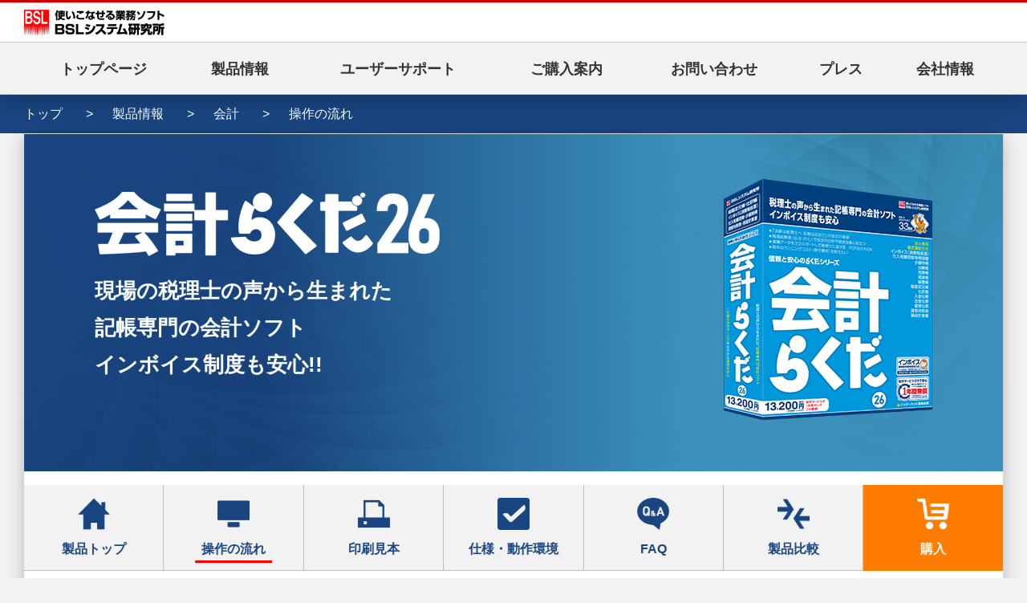

--- FILE ---
content_type: text/css
request_url: https://www.bsl-jp.com/wordpress/wp-content/themes/Avada-Child-Theme/style.css?ver=6.9
body_size: 152
content:
@charset "UTF-8";

/*
Theme Name: Avada Child
Description: Child theme for Avada theme
Author: Shibata
Template: Avada
Version: 1.0.0
Text Domain:  Avada-Child
*/
@import url(css/common.css);
@import url(css/toppage.css);

--- FILE ---
content_type: text/css
request_url: https://www.bsl-jp.com/wordpress/wp-content/themes/Avada-Child-Theme/css/common.css
body_size: 212098
content:
/*共通の指定-----------------------------------------------------------------------------------------*/

*{
	font-family:"メイリオ", Meiryo, "ヒラギノ角ゴ Pro W3", "Hiragino Kaku Gothic Pro", "ＭＳ Ｐゴシック", sans-serif;
	-webkit-font-smoothing: antialiased;
}

h1, h2, h3, h4, h5 ,h6, table, th ,tr ,td{
	font-family: "メイリオ", Meiryo, "ヒラギノ角ゴ Pro W3", "Hiragino Kaku Gothic Pro", "ＭＳ Ｐゴシック", sans-serif !important;
}

/*文字設定※Chromeのみ*/
@media all and (-webkit-min-device-pixel-ratio:0) and (min-resolution: .001dpcm) {
    /*スライダーエリア以外文字フォントに影をつける*/
    * :not(.bsl_slider_container .bsl_slider_column){
        text-shadow: 0 0 0.1px rgba(51,51,51,0.5);
    }
    /*他のブラウザーよりも少し回転度数を上げる*/
    #main{
		transform: rotate(0.001deg);
		will-change: transform;
    }

    /*パンくずエリア要素を少しだけ傾ける*/
    .fusion-page-title-secondary .fusion-breadcrumbs{
        transform: rotate(0.03deg);
    }
}


li {
	margin-bottom: 0.3em;
}

html body {
	overflow:hidden;
}

#wrapper #main h2
{
	color:#333333;
}

#main h3 {
	margin-bottom: 0.25em;
}

#main p {
	margin-bottom:0;
	line-height: 1.8em;
}

/* 上へボタンのデザイン変更 */
.to-top-container #toTop {
    background: #BC0605;
    border-radius: 50% !important;
    height: 3em;
    width: 3em;
    bottom: 1em;
    right: 1.5em !important;
}

.to-top-container #toTop:before {
    line-height: 1.34em;
    font-size: 2em;
}

/*IE10とIE11のみ適用 上へボタンのデザイン変更 */
_:-ms-input-placeholder, :root #toTop:before {
	line-height: 42px;
	font-size: 32px;
}

/*準備中ですテキスト余白*/
.prepare_text {
	margin-bottom:1.1em;
}

/*一番上の赤い線のエリア*/
.fusion-secondary-header{
    height:0.3em;
}

/*ロゴのサイズ*/
#wrapper .fusion-logo img {
    transition-property: opacity;
    transition-duration: 0.25s;
    transition-delay: 0s;
    transition-timing-function:ease;
	opacity: 1;
    width: 11em;
}

/*ロゴのマウスオーバーのときの処理*/
.fusion-logo a:hover img {
    transition-property: opacity;
    transition-duration: 0.25s;
    transition-delay: 0s;
    transition-timing-function:ease;
	opacity: 0.5;
}

/*ロゴとサブメニューの領域*/
.fusion-logo-left.fusion-header-v4 .fusion-row {
    width:1220px;
    margin-left:auto;
    margin-right:auto;
}

/*サブメニューのフォントカラー*/
.fusion-secondary-header a {
    color: #000000;
}

/*サブメニューのホバー時のフォントカラー*/
.fusion-secondary-header .menu .fusion-bar-highlight:hover{
    color: #CC0100;
}

/*ロゴとサブメニューを囲う白い領域*/
#wrapper .fusion-header-v4 .fusion-header {
    background:white;
    padding-top: 0;
    padding-bottom: 0;
}

/*ロゴとサブメニューを囲う白い領域の余白*/
.fusion-sticky-header-wrapper .fusion-header .fusion-logo {
    margin-top: 0.5em;
    margin-right: 0;
    margin-bottom: 0.5em;
    margin-left: 0;
}

/*サブメニューの余白*/
.fusion-secondary-menu{
    border:0px;
}

/*メインメニュー*/
.fusion-header-wrapper .fusion-header-menu-align-center .fusion-main-menu .fusion-menu{
    width:100%;
    display: table;
}
/*メインメニューの各項目*/
.fusion-header-wrapper .fusion-header-menu-align-center .fusion-main-menu>ul>li {
    vertical-align:middle;
    float: none;
    text-align: center;
    display: table-cell;
    padding-left:0.75em;
    padding-right:0.75em;
}

/*メインメニュー領域のカラーと余白*/
.fusion-sticky-header-wrapper .fusion-secondary-main-menu{
    background: #F2F2F2;
    box-shadow: 0 0.25em 1.875em rgba(0, 0, 0, 0.25);
}

.fusion-bar-highlight {
	margin-top:0.375em;
	margin-bottom:0.5em;
}

.fusion-bar-highlight .menu-text{
	position:relative;
	top:0.3125em;
}

/*
メニューの棒線
*/
.fusion-row .fusion-main-menu > .fusion-menu > .menu-item > .fusion-bar-highlight {
    border-top: 0;
    height: auto;
    line-height: 2.4em;
}
.fusion-main-menu > ul > li > a {
    border-bottom: 0.3em solid transparent;
}

/*メニューの文字折返し*/
.menu-text {
    word-wrap: normal;
}

.fusion-mobile-nav-item {
	border-bottom: 1px #f2f2f2 solid;
}


/* ------------------------------------------------------------------------------------------------------ */
/* パンくずリスト -----------------------------------------------------------------------------------------*/
/* ------------------------------------------------------------------------------------------------------ */
#wrapper .fusion-page-title-bar {
	border:0px;
	border-bottom:1px #F0F0F0 solid;
	height:auto;
	padding-top:0.75em;
	padding-bottom:0.75em;
}

#wrapper .fusion-page-title-bar .fusion-page-title-secondary {
	width: 100%;
    margin-right: 0;
}

#wrapper .fusion-page-title-bar br,
.fusion-page-title-bar .fusion-page-title-captions {
	display:none;
}

/*パンくずリストの位置設定*/
.fusion-page-title-bar .fusion-breadcrumbs span:nth-child(1) [itemprop="title"]{
	color: transparent;
	/* margin-left:-24px; */
}

.fusion-page-title-bar .fusion-breadcrumbs .fusion-breadcrumb-item{
	padding-right:24px;
	text-shadow: 0 0 0 rgba(0,0,0,0);
	color:white;
	margin:0;
}

#wrapper .fusion-page-title-bar .fusion-breadcrumbs .fusion-breadcrumb-item:after {
	margin: 0;
    margin-left:29px;
}

/*"ホーム"文字列を"トップ"文字列に変える*/
.fusion-page-title-bar .fusion-breadcrumbs .fusion-breadcrumb-item:first-child a:after{
	content: "トップ";
	color:white;
	/* padding-right:24px; */
}

/* パンくずのhomeを削除 */
.fusion-page-title-bar .fusion-breadcrumbs .fusion-breadcrumb-item:first-child span{
	display: none;
}

/*パンくずリストのセパレータの設定*/
.fusion-breadcrumb-sep{
	color: white;
	padding-right:24px;
}

/*パンくずリストの現在位置を指す文字列のフォントカラーの設定*/
.breadcrumb-leaf,
#wrapper .fusion-page-title-bar .fusion-breadcrumbs a:hover{
	color: white;
}


/***************************************************************************************************************/
/* 汎用お知らせページのスタイル定義 *******************************************************************************/
/***************************************************************************************************************/
#main .news_release_titles,
#main .news_release_titles > div {
	display: flex;
	flex-direction: column;
	justify-content: center;
}

#main .news_release_image_area .post_title_icon img {
	width:auto;
	height:100px;
}

#main .post_date_tag .fusion-column-wrapper{
	display:flex;
	align-items: center;
}

#main .post_date_tag .tag {
	background: transparent;
	color: #333333;
	border: 1px solid #e4e4e4;
    padding: 0.5em;
    font-size: 0.85em;
	border-radius: 0.5em;
	margin-right:1em;
}

#main .post_date_tag .date{
	margin-right:1em;
}

#main .bsl_calendar_footnote.post {
	margin-top:3em;
	text-align:left;
	font-size:0.85em;
}

#main .bsl_calendar_link.post a {
	justify-content: left;
}

#main .post_date .fusion-column-wrapper,
#main .post_tag .fusion-column-wrapper{
	display:flex;
	align-items: center;
}

#wrapper #main .post .entry-title.fusion-post-title {
	display:none;
}

#main .post .head_level_one,
#main .head_level_one.like_post {
	margin:0;
}

#main .post .level_one,
#main .level_one.like_post {
	margin-top: 2.5em;
	margin-bottom:1em;
	padding-bottom: 1em;
    border-bottom: 4px solid #c01000;
}

#main .post .level_one p,
#main .level_one p.like_post {
	line-height: 1.5em;
}

.post_subtitle {
    font-weight: bold;
    margin-bottom: 0.75em;
}

.post_subtitle.bottom{
	margin-top:0.75em;
    margin-bottom: 0;
}

.post_subtitle p:before,
.post_subtitle p:after{
	content:'～'
}

#main .post_calendars {
	margin-bottom:2em;
}

.post_calendars,
.post_calendars .fusion-row {
	display: flex;
    justify-content: center;
}

#main .post_calendars .post_calendar {
	width: auto;
}

.post_calendars .post_calendar table tr:first-child {
	background:#f2f2f2;
}

.post_calendars .post_calendar .post_table td:first-child {
	color:#CC0000;
}

.post_calendars .post_calendar .post_table td:last-child {
	color:#2F80ED;
}

.post_calendars .post_calendar .post_table td {
	padding: 8px 10px;
	text-align: center;
}

.post_calendars .post_table {
	border:1px solid #ebeaea;
}

.post_table.left {
	margin-right:2em;
}

.post_calendar_name {
	text-align:center;
	font-weight:bold;
}

.news_release .fusion-builder-row.fusion-builder-row-inner{
	/* display:flex; */
}

#main .news_release_image_area{
	display: flex;
	align-items: center;
	flex-shrink: 0;
	margin-right: 3em;
}

#main .news_release_subtitle {
    font-size: 1.4em;
    font-weight: bold;
}
/***************************************************************************************************************/

/***************************************************************************************************************/
/* 汎用パーツの設定 *********************************************************************************************/
/***************************************************************************************************************/
/* 汎用パーツのコンテナー設定 -------------------------------------------------------------------*/
#main .general_layout_container {
	margin:0 64px;
	counter-reset:count-number;
}
/* ------------------------------------------------------------------------------------------- */
/* 汎用パーツのカラム設定 -----------------------------------------------------------------------*/
#main .general_layout_column {
	margin-bottom:2em;
}
#main .general_layout_column > .fusion-flex-column-wrapper-legacy {
	padding:0;
}
/* ------------------------------------------------------------------------------------------- */
/* 汎用パーツの見出し画像の設定 ------------------------------------------------------------------*/
#main .general_ti_container {
	margin-bottom: 2em;
	height:301px;
}
#main .general_ti_container.border {
    border-bottom: 1px #E0E0E0 solid;
}
#main .general_ti_text_area {
	padding-top: 1.5em;
	padding-left:4em;
}
#wrapper #main .general_ti_container h1,
#main .general_ti_subtitle{
	font-weight:bold;
	color:#cc0100;
}
#main .general_ti_container h1 {
	font-size:34px !important;
	margin-bottom: 1em !important;
}
#main .general_ti_subtitle {
	font-size: 1.2em;
    margin-top: 1em;
    line-height: 1.6em;
    margin-bottom: 1.1em;
}
#main .general_ti_image_area {
	position:absolute;
	top:0;
	right:0;
	width: auto;
}
/* ------------------------------------------------------------------------------------------- */
/* 汎用パーツのレベル１の設定 */
#main .head_level_one {
	margin:1em 0;
}

#wrapper #main .head_level_one h1 {
	font-weight:bold;
	font-size:34px;
}
/* ------------------------------------------------------------------------------------------- */
/* 汎用パーツのレベル２の設定 ------------------------------------------------------------------- */
#main .head_level_two {
	margin-bottom:1em;
	margin-top: 2em;
}

#wrapper #main .head_level_two h2{
	color:#333333;
	font-weight:bold;
	padding: 0.3em 0;
    padding-left: 0.5em !important;
    border-left: 8px solid;
	border-bottom: 1px solid;
	border-color:#cc0100;
	display: flex;
	align-items: center;
	font-size: 24px;
}

#wrapper #main .head_level_two.set_icon h2{
    border-left: 0;
	border-bottom: 4px #cc0100 solid;
}

#wrapper #main .head_level_two.support h2{
	border-color: #3698FF;
}

#wrapper #main .head_level_two.store h2{
	border-color: #FF7C00;
}

#main .head_level_two.set_icon img{
    width:64px;
}
/* ------------------------------------------------------------------------------------------- */
/* 汎用パーツレベル３の設定---------------------------------------------------------------------- */
.general_layout_column.level_three.fusion-one-full {
	padding: 0 1.5em;
}

#main .head_level_three {
	margin-bottom:1em;
	font-weight:bold;
}

#main .general_layout_column.level_three.fusion-one-half.fusion-column-first {
	padding-left:1.5em;
}

#main .general_layout_column.level_three.fusion-one-half.fusion-column-last {
	padding-right:1.5em;
}

#main .head_level_three h3{
	font-weight:bold;
	display: flex;
	align-items: center;
	border-bottom: 1px #cc0100 solid;
	padding-bottom: 0.2em !important;
	font-size:17.6px !important;
}

.head_level_three.set_count_number h3::before {
	counter-increment: count-number;
    content: counter(count-number);
    background: #cc1100;
    padding: 0 0.5em;
    color: white;
    font-weight: normal;
    margin-right: 0.5em;
}

#main .head_level_three h3 img{
	width:64px;
	margin-right:16px;
}
/* ------------------------------------------------------------------------------------------- */
/* 汎用パーツ強調エリア-------------------------------------------------------------------------- */
#wrapper #main .general_layout_column .fusion-builder-row.fusion-builder-row-inner {
	background: #FAFAFA;
	border: 1px #C4C4C4 solid;
	padding:1em 2em;
	margin-bottom:1em;
	display: inline-flex;
}

#main .general_layout_column .fusion-builder-row.fusion-builder-row-inner > div{
	margin:0;
	display:flex;
	align-items: center;
}
#main .bsl_separator {
	margin:2em 0;
}
/* ------------------------------------------------------------------------------------------- */
/* 汎用パーツテキストの設定--------------------------------------------------------------------- */
.general_layout_column .bsl_text  {
	margin-bottom:1em;
}

.general_layout_column .bsl_emphasis_text {
	font-size:1.8em;
	font-weight:bold;
}
/* ------------------------------------------------------------------------------------------- */
/* 汎用パーツイメージの設定--------------------------------------------------------------------- */
.general_layout_column .bsl_image  {
	margin-bottom:16px;
}
/* ------------------------------------------------------------------------------------------- */
/* 汎用パーツアイコンの設定--------------------------------------------------------------------- */
.general_layout_column .bsl_icon  {
	width:84px;
}
/* ------------------------------------------------------------------------------------------- */
/* 汎用パーツボタンの設定---------------------------------------------------------------------- */
#main .bsl_button a{
    padding: 0.5em 1em;
    background: #cc0100;
    display: inline-block;
    color: white !important;
	text-align: center;
	margin-bottom:1em;
	font-weight:bold;
}

#main .bsl_button a:hover{
	color: white !important;
	background:#FF4B45;
}

#main .bsl_button.large a{
	display: inline-flex;
	padding:1em;
    font-size: 1.5em;
    line-height: 1.5em;
}

.bsl_button.large a i{
	display: flex;
	align-items: center;
	margin-left: 1em;
	font-size: 1.5em;
}
/* ------------------------------------------------------------------------------------------- */
/* 汎用パーツ注釈の設定------------------------------------------------------------------------ */
.general_layout_column .bsl_list ul{
	margin: 0;
    padding: 0 1.5em 1em;
}
/* ------------------------------------------------------------------------------------------- */
/* 汎用パーツリンク文字列の設定------------------------------------------------------------------ */
#main .general_layout_column a,
#main .bsl_text_link a,
#main .general_internal_link_area a{
	color: #2F80ED;
	font-weight:bold;
}

.general_layout_column .bsl_text_link a:hover {
	color: #cc0100;
}

.general_layout_column .bsl_text_link a i {
	margin-left:1em;
}

#main .general_internal_link_area {
	background: #FAFAFA;
	border: 1px #C4C4C4 solid;
	padding: 1em 2em;
	display: inline-block;
	margin-bottom:2em;
	width: auto;
}
/* ------------------------------------------------------------------------------------------- */
/* 汎用パーツリンクデザインパターン1の設定-------------------------------------------------------- */
#main .general_design_link_column.v1 {
	border: 3px #CB0100 solid;
	margin-bottom:1em;
}
.general_design_link_column.v1 .title_area {
    background: #CB0100;
    color: white;
    font-weight: bold;
    font-size: 1.1em;
    padding: 1em;
}
.general_design_link_column.v1 .column_child {
	padding: 2em 1em;
	transition-property: background;
	transition-duration: 0.3s;
	transition-delay: 0s;
	transition-timing-function: ease;
	display: flex;
}
.general_design_link_column.v1 .column_child:hover {
	background-color: #f2f2f2;
	transition-property: background;
    transition-duration: 0.3s;
    transition-delay: 0s;
    transition-timing-function:ease;
}
.general_design_link_column.v1.inversion .column_child {
	background:#f2f2f2;
}
.general_design_link_column.v1.inversion .column_child:hover {
	background:white;
}
.general_design_link_column.v1 .image_area,
.general_design_link_column.v1 .description_area,
.general_design_link_column.v1 .enabled_link_icon {
    display: inline-flex;
}
.general_design_link_column.v1 .column_child > div {
	width: 100%;
	display: inherit;
	align-items: center;
}
.general_design_link_column.v1 .image_area,
.general_design_link_column.v1 .image_area img {
	height: 82px;
	width: 82px;
	flex-shrink: 0;
	margin-right: 24px;
}
.general_design_link_column.v1 .description_area {
	font-size: 1.2em;
	flex-grow: 1;
	font-weight:bold;
	margin-right: 1.5em;
}
.general_design_link_column.v1 .column_child .fusion-fa-align-right {
    /* position: absolute;
    right: 0; */
}
.general_design_link_column.v1 .enabled_link_icon {
    color: #CB0100;
    font-size: 2em;
}
/* ------------------------------------------------------------------------------------------- */
/* 汎用パーツリンクデザインパターン2の設定 -------------------------------------------------------*/
.general_design_link_column.v2 {
    border: 3px #CC0000 solid;
    padding: 1.5em;
    padding-bottom: 0;
    min-height: 21em;
	margin-bottom: 1em;
}
#main .general_design_link_column.v2 > div {
    min-height: 18em;
}
.general_design_link_column.v2 > span {
    transition-property: background;
    transition-duration: 0.3s;
    transition-delay: 0s;
    transition-timing-function: ease;
}
.general_design_link_column.v2 > span:hover {
    background: #f2f2f2;
    transition-property: background;
    transition-duration: 0.3s;
    transition-delay: 0s;
    transition-timing-function: ease;
}
.general_design_link_column.v2 .image_area {
	margin-bottom: 16px;
	width:112px;
}
.general_design_link_column.v2 .title_area {
    font-weight: bold;
    font-size: 1.5em;
    margin-bottom: 0.5em;
}
.general_design_link_column.v2 .description_area {
    max-width: 24em;
}
.general_design_link_column.v2 .icon_area {
    color: #CC0000;
    font-size: 2em !important;
    position: absolute;
    bottom: 0;
    right: 0;
    margin-bottom: 0;
}
/* ------------------------------------------------------------------------------------------- */
/* ------------------------------------------------------------------------------------------- */
/* 汎用パーツテーブル設定 ---------------------------------------------------------------*/
#main .general_design_table{
	margin-bottom:2em;
}

#main .general_design_table > table{
	width:100% !important;
}

/* テーブルヘッダー指定 */
#main .general_design_table th{
	font-weight:bold;
	text-align: center;
	color:#333333;
}

/* テーブル内のリンク文字列の設定 */
#main .general_design_table a { color: #2F80ED; font-weight:bold }
#main .general_design_table a:hover { color: #cc0100; }

/* table_style_classicの設定 */
#main .table_style_classic th,
#main .table_style_classic td{
	border: 1px#e0dede solid;
}

/* table_style_modern の設定*/
#main .table_style_modern th,
#main .table_style_modern td {
	border:4px white solid;
}

/* table_style_modernのthead_trを背景色指定 */
#main .table_style_modern thead tr,
/* row_color_allの場合背景色指定 */
#main .general_design_table.row_color_all th,
#main .general_design_table.row_color_all td {
	background:#f6f6f6;
}

/* table_style_modernのthの背景色を無効 */
#main .table_style_modern th,
/* row_color_noneの場合背景色無効 */
#main .general_design_table.row_color_none tr,
#main .general_design_table.row_color_none td
{
	background:transparent;
}

/* ブロック見出し */
#main .general_design_blockline {
	background: #cc0100;
	padding: 0.8em;
	margin:1em 0 0.5em 0;
    color: white;
    font-size: 1.3em;
	font-weight: bold;
	text-align: center;
}

/* ヘッダーカラー */
#main .general_design_table.header_color_red th {
	background:#A60100;
	border-color:white;
	color:white;
}
#main .general_design_table.header_color_green th {
	background:#297A52;
	border-color:white;
	color:white;
}
#main .general_design_table.header_color_blue th {
	background:#0050A3;
	border-color:white;
	color:white;
}
#main .general_design_table.header_color_yellow th {
	background:#cc6300;
	border-color:white;
	color:white;
}
#main .general_design_table.header_color_purple th {
	background:#8E1558;
	border-color:white;
	color:white;
}

/* セルカラー */
#main .general_design_table .cell_color_gray {
	background-color:#f6f6f6 !important;
}
#main .general_design_table .cell_color_red {
	background-color:#f7eaea !important;
}
#main .general_design_table .cell_color_green {
	background-color:#d9f2e5 !important;
}
#main .general_design_table .cell_color_blue {
	background-color:#cce5ff !important;
}
#main .general_design_table .cell_color_yellow {
	background-color:#ffe5cc !important;
}
#main .general_design_table .cell_color_purple {
	background-color:#f8d3e7 !important;
}
/* ------------------------------------------------------------------------------------------- */
/* 汎用パーツFAQアコーディオン設定 ---------------------------------------------------------------*/
#main .general_faq .fusion-panel {
	border-bottom: 1px #828282 solid;
}
#main .general_faq .panel-heading .panel-title,
#main .general_faq .fusion-accordian .fusion-toggle-heading {
	/* font-size: 1.21em; */
	font-size: 1.1em;
}
.general_faq .panel-collapse {
	background:transparent;
}
.general_faq .collapse.in {
    display: block;
    margin-top: -4em;
    padding-top: 4em;
}
.general_faq .panel-collapse .panel-body {
	padding: 1.5em;
	background: #F2F2F2;
}
.general_faq .panel-collapse .panel-body > div {
	background: #F2F2F2;
}
/* ------------------------------------------------------------------------------------------- */
/* 汎用パーツサイドメニュー設定 ---------------------------------------------------------------*/
#main .general_sidemenu_container.left {
	float:left;
	margin-left:64px;
	width:65%;
}

#main .general_sidemenu_container.right {
	float:right;
	width: 20.5%;
	margin-right:64px;
    top: 0;
}

.general_sidemenu_container .general_sidemenu_column {
	background:#f2f2f2;
	border:1px #CBCBCB solid;
}

.general_sidemenu_container .general_sidemenu_column .title{
	color:white;
	font-weight:bold;
	font-size:1.1em;
	padding:1em;
	background:#CB0100;
}
.general_sidemenu_container.kyuryo .general_sidemenu_column .title {
    background: #2F80ED;
}
.general_sidemenu_container.hanbai .general_sidemenu_column .title {
    background: #27AE60;
}
.general_sidemenu_container.suito .general_sidemenu_column .title {
    background: #F2994A;
}
.general_sidemenu_container.zaiko .general_sidemenu_column .title {
    background: #D96B99;
}
.general_sidemenu_container.kokyaku .general_sidemenu_column .title {
    background: #007F9B;
}
.general_sidemenu_container.aoiro .general_sidemenu_column .title {
    background: #00A0FB;
}
.general_sidemenu_container.kaikei .general_sidemenu_column .title {
    background: #194580;
}

#wrapper #main .general_sidemenu_container .general_sidemenu_column .fusion-builder-row.fusion-row {
	padding: 1em 1.5em;
}

.general_sidemenu_container .general_sidemenu_column .content{
	padding: 0.5em 0;
}

#main .general_sidemenu_container .general_sidemenu_column .content a:before{
	font-family: "Font Awesome 5 Free";
    font-weight: 900;
	content: "\f0d7";
	font-size:1.5em;
	margin-right:0.4em;
	color:#CB0100;
}
#main .general_sidemenu_container.kyuryo .general_sidemenu_column .content a:before {
    color: #2F80ED;
}
#main .general_sidemenu_container.hanbai .general_sidemenu_column .content a:before {
    color: #27AE60;
}
#main .general_sidemenu_container.suito .general_sidemenu_column .content a:before {
    color: #F2994A;
}
#main .general_sidemenu_container.zaiko .general_sidemenu_column .content a:before {
    color: #D96B99;
}
#main .general_sidemenu_container.kokyaku .general_sidemenu_column .content a:before {
    color: #007F9B;
}
#main .general_sidemenu_container.aoiro .general_sidemenu_column .content a:before {
    color: #00A0FB;
}
#main .general_sidemenu_container.kaikei .general_sidemenu_column .content a:before {
    color: #194580;
}
/* ------------------------------------------------------------------------------------------- */
/***************************************************************************************************************/
/* 汎用パーツの設定終了 ******************************************************************************************/
/***************************************************************************************************************/













/****************************************************************************************************************************
404ページのスタイル定義********************************************************************************************************
*****************************************************************************************************************************/

/*404ページのパンくずリストを強制的に見えなくする*/
.error404 .fusion-page-title-bar{
	display:none !important;
}

/*コンテンツ全体の余白*/
.page_not_found_content {
	margin:0 8.5em;
	margin-top:1.1em;
}

/*404タイトル*/
#main .page_not_found_title h2{
	text-align: center;
	font-weight:bold;
	color:red !important;
	font-size:1.9em;
	margin-bottom:2em;
}

/*コンテンツエリア*/
.page_not_found_contents_area {
	margin-bottom: 4em;
}

/*画像エリア*/
.page_not_found_image_area{
	float:left;
}
/*画像真ん中寄せにする
上下方向中央を始点として画像を配置し、画像の縦サイズの1/2だけネガティブマージンで上に移動。*/
.page_not_found_image_area img{
	position: absolute;
    top: 50%;
	margin-top: -50px;
}

/*文章エリア*/
.page_not_found_text_area{
	float:right;
	font-weight:bold;
}
#main .page_not_found_text_area p{
	margin-bottom:2em;
}

/*トップページへのリンク*/
.page_not_found_button {
	display: block;
    padding: 1em;
	color: white;
	text-align: center;
    font-weight: bold;
    background: #CC0100;
}
.page_not_found_button:hover {
	color:white;
	background: #FF4B45;
}

.page_not_found_clear_fix {
	clear: both;
}


#main{
	padding-top:0;
	padding-bottom:0;
}

/*コンテントエリアの定義*/
#content {
    box-shadow: 0em 0.25em 1.25em rgba(0, 0, 0, 0.25);
    color: black;
    background:white;
}

/*給料カラー*/
#main .kyuryo_color{
	color: #194580;
}
#main .kyuryo_background{
	background-color:#2F80ED;
}

#main .kyuryo_background:hover{
	background-color:#5597ed;
}

/*販売カラー*/
#main .hanbai_color{
	color: #1D8062;
}
#main .hanbai_background{
	background-color:#27AE60;
}
#main .hanbai_background:hover{
	background-color:#2bc662;
}

/*出納カラー*/
#main .suito_color{
	color: #805127;
}
#main .suito_background{
	background-color:#F2994A;
}
#main .suito_background:hover{
	background-color:#f2b885;
}

/*在庫カラー*/
#main .zaiko_color{
	color: #803F5A;
}
#main .zaiko_background{
	background-color:#D96B99;
}
#main .zaiko_background:hover{
	background-color:#d891af;
}


/*顧客カラー*/
#main .kokyaku_color{
	color: #007F9B;
}
#main .kokyaku_background{
	background-color:#007F9B;
}
#main .kokyaku_background:hover{
	background-color:#0BB5DA;
}


/*青色・会計カラー*/
#main .aoiro_kaikei_color{
	color: #1A5B80;
}
#main .aoiro_kaikei_background{
	background-color:#4DB7D9;
}
#main .aoiro_kaikei_background:hover{
	background-color:#75b4d8;
}


/*告知レイアウトのデザイン（通常は非表示となる）*/

/*緊急速報のレイアウト*/
#wrapper .early_warning_container .early_warning_column{
	border: 5px #CC0100 solid;
	margin-top:1em;
	margin-bottom:1em;
	background-color:white;
	text-align:center;
}

#wrapper .early_warning_container .early_warning_column p{
	margin:0;
}

#wrapper .early_warning_column .early_warning_title{
	background-color:#CC0100;
	color:white;
	font-weight:bold;
	font-size:1.2em;
	padding-top:0.25em;
	padding-bottom:0.25em;
	margin-bottom:0.5em;
}

#wrapper .early_warning_content {
	color:#CC0100;
	margin-bottom:0.5em;
	font-weight:bold;
}

#wrapper .early_warning_content p {
	text-align:left;
	display:inline-block;
}

#wrapper .early_warning_link{
	margin-bottom:0.5em;
}

/*ユーザーサポートの重要なお知らせのレイアウト*/
.support_info_container .support_info_column{
	border: 5px #FF7C00 solid;
	margin-top:1em;
	margin-bottom:1em;
	background-color:white;
	text-align:center;
}

.support_info_container .support_info_column p{
	margin:0;
}

.support_info_column .support_info_title{
	background-color:#FF7C00;
	color:white;
	font-weight:bold;
	font-size:1.2em;
	padding-top:0.25em;
	padding-bottom:0.25em;
	margin-bottom:0.5em;
}

.support_info_content {
	color:#FF7C00;
	margin-bottom:0.5em;
	font-weight:bold;
}

.support_info_content p {
	text-align:left;
	display:inline-block;
}

.support_info_link{
	margin-bottom:0.5em;
}

.support_info_link a{
	color:#3698FF;
	text-decoration:underline;
}

#wrapper .guidance_container .guidance_column{
	border: 3px #006CD8 solid;
	margin-bottom:1em;
	text-align:center;
	background-color:white;
}

#wrapper .guidance_container .guidance_column p{
	margin:0;
}
#wrapper .guidance_title{
	color:#006CD8;
	font-weight:bold;
	font-size:1.2em;
	margin-top:0.5em;
	margin-bottom:0.5em;
}

#wrapper .guidance_content{
	margin-bottom:0.5em;
	color:black;
	display: inline-block;
	text-align:left;
}

#wrapper .guidance_link {
	margin-bottom:0.5em;
}

#wrapper .guidance_link a{
	color:#3698FF;
	text-decoration:underline;
}

#wrapper .announcement_container .announcement_column {
	border: 3px #CC0100 solid;
	margin-bottom:1em;
	text-align:center;
	background-color:white;
}

#wrapper .announcement_container .announcement_column p{
	margin:0;
}

#wrapper .announcement_title{
	color:#CC0100;
	font-weight:bold;
	font-size:1.2em;
	margin-top:0.5em;
	margin-bottom:0.5em;
}

#wrapper .announcement_content{
	text-align:left;
	display:inline-block;
	margin-bottom:0.5em;
	color:black;
}

#wrapper .announcement_link {
	margin-bottom:0.5em;
}

#wrapper .announcement_link a{
	color:#3698FF;
	text-decoration:underline;
	margin-bottom:0.5em;
}

.fusion-footer .fusion-footer-widget-area.fusion-widget-area {
	padding: 43px 10px 40px;
}

.fusion-footer .fusion-footer-widget-area.fusion-widget-area,
.footer-top-area{
	background:#393B3C;
}

.fusion-footer .link-text {
	color:white;
	transition-property: color;
    transition-duration: 0.5s;
    transition-delay: 0s;
    transition-timing-function:ease;
}

.fusion-footer a:hover .link-text,
.fusion-footer a:hover .footer-top-text{
	color:gray;
	transition-property: color;
    transition-duration: 0.5s;
    transition-delay: 0s;
    transition-timing-function:ease;
}

.fusion-footer .link-text:before, .footer-top-text:before {
	font-family: "Font Awesome 5 Free";
	content:"\f105";
	margin-right:0.25em;
}

.footer-top-area{
	border-bottom:1px white solid;
}

.footer-top-column-area {
	max-width:1220px;
	margin:auto;
	padding:1em 0;
	padding-left: 1em;
}

.footer-top-text {
	color:white;
	font-size:1.2em;
	font-weight:bold;
	transition-property: color;
    transition-duration: 0.5s;
    transition-delay: 0s;
}

.footer-top-link {
	display:block;
}

/*強制的に上書きする。フッターを中央揃えにする*/
.fusion-footer-widget-area .fusion-columns {
	max-width:1220px;
	margin:auto !important;
}

.fusion-footer .fusion-footer-copyright-area {
	background:#2C2E2F;
}

/*強制的に上書きする。サブメニューを折り畳まない*/
.fusion-footer .sub-menu{
	display:block !important;
}

/*強制的に上書きする。サブメニューを折りたたむ矢印ボタンを表示させない*/
.fusion-footer .arrow{
	display:none !important;
}

.fusion-footer .fusion-column > section{
	/*border: 1px white solid;*/
	padding:1em;
}

.fusion-footer .fusion-column .widget-title{
	color:white;
	font-weight:bold;
	font-size:1.1em;
	margin-bottom:0.6em;
}

/*タイトル用のセパレート*/
.fusion-column > section .widget-title {
	border-bottom:2px white solid;
}

/*親メニュー用のセパレート*/
/*#wrapper .fusion-footer .fusion-column
.fusion-vertical-menu-widget .menu li a:not(:last-child) {
	border-bottom:1px white solid;
}*.

/*子メニュー用のセパレート
#wrapper .fusion-footer .fusion-column
.fusion-vertical-menu-widget .menu li:not(:last-child) {
	border-bottom:1px white solid;
}*/

.fusion-footer-copyright-area .fusion-copyright-notice{
	font-size:1.2em;
	margin:1em;
}

/*ページ所在地を示すスタイルを無効にする*/
#wrapper .fusion-footer .fusion-vertical-menu-widget .menu li.current_page_item > a  {
	border-right: 0;
	color:white;
}
#wrapper .fusion-footer .fusion-vertical-menu-widget .menu li.current_page_ancestor > a {
	border-right: 0;
	color:white;
}





/* 調整用のスタイル******************************************************************************************************************************************************************************************************************* */
#main .fusion-column-inner-bg {
	margin-left:0;
	margin-right:0;
}
/* 調整用のスタイル終了**************************************************************************************************************************************************************************************************************** */







/*ここから各製品紹介ページ全体のスタイル*************************************************************************************************************************************************************************************************************************************************************************************************************************************************************************************************************************************************/
.product_submenu_bottom_space {
	/* margin-top:12em; */
}

/*見出しエリア*/
.product_top_area_container {
	height:26.25em;
	border-bottom:1px gray solid;
	margin-bottom:0;
}

.product_top_area_container > div{
	display:flex;
}


#main .product_top_title_area_column {
	color:white;
	margin-top:4.5em;
	margin-left:5.5em;
	margin-right:0 !important;
	width: auto;
}

#wrapper #main .product_top_title_area_column h1 {
	color:white;
	font-weight:bold;
	margin:0;
	font-size:64px;
}

.product_top_title_area_column .product_top_title {
	margin:0;
}

.product_top_title_area_column.ck .product_top_title,
.product_top_title_area_column.aoiro .product_top_title {
	font-size:2em;
	font-weight:bold;
}

.product_top_title_area_column .product_top_subtitle {
	font-size:1.4em;
	font-weight:bold;
	margin-top:1.5em;
}
.product_top_title_area_column.ck .product_top_subtitle {
	font-size:1.2em;
	margin-top: 2em;
}
.product_top_title_area_column.aoiro .product_top_subtitle {
	font-size:1.6em;
	margin-top:1.4em;
}

#main .product_top_images_area_column.three_column {
	position:absolute;
	top:5em;
	right:56px;
	width:560px;
}

#main .product_top_images_area_column.two_column {
	position:absolute;
	top:3.5em;
	right:64px;
	width:560px;
}

#main .product_top_images_area_column.one_column {
	position:absolute;
	top:3.5em;
	right:5.5em;
	width: 16.25em;
}

#main .product_top_images_area_column .fusion-builder-row.fusion-builder-row-inner.fusion-row {
	display:inline-flex;
}

#main .product_top_images_area_column.three_column .product_image_column {
	margin-right:48px;
	width: auto;
}

#main .product_top_images_area_column.two_column .product_image_column {
	width: 14em;
}

#main .product_top_images_area_column.two_column .product_image_column:first-child {
	margin-right:7em;
}

.product_top_images_area_column.three_column .product_title {
	margin-bottom:26px;
	width:140px;
}

.product_top_images_area_column.two_column .product_title {
	margin-bottom:16px;
}


.product_top_images_area_column.three_column .product_image {
	width:140px;
	height:auto;
}

.product_top_images_area_column.two_column .product_image img {
	height:250px;
}

#main .product_sub_navigation_container  {
	z-index: 1;
	margin-bottom:5em;
}

#main .product_sub_navigation_container > div {
	display:inline-flex;
}

.product_sub_navigation_area {
	width:100%;
	height:6.7em;
	display: flex; /* 子要素をflexboxで揃える */
    flex-direction: column; /* 子要素をflexboxにより縦方向に揃える */
    justify-content: center; /* 子要素をflexboxにより中央に配置する */
    align-items: center;  /* 子要素をflexboxにより中央に配置する */
	background:#F2F2F2;
	font-weight:bold;
	border-right:1px #BDBDBD solid;
	border-bottom:1px #BDBDBD solid;
	flex-shrink: 1 !important;
}

.ico_product_navi {
	display: flex;
    flex-direction: column;
    align-items: center;
}

.ico_product_navi svg {
	width:2.5em;
	height:2.5em;
	opacity:1;
}

.ico_product_navi polygon,
.ico_product_navi path {
	fill:#2F80ED;
}

.ico_product_navi.white polygon,
.ico_product_navi.white path {
	fill:white;
}

.product_sub_navigation_area.kyuryo {
	color:#006CD8;
}

.product_sub_navigation_area.hanbai {
	color:#1D8062;
}

.product_sub_navigation_area.suito {
	color:#805127;
}

.product_sub_navigation_area.zaiko {
	color:#803F5A;
}

.product_sub_navigation_area.kokyaku {
	color:#007F9B;
}

.product_sub_navigation_area.kga {
	color:#007CC2;
}

.product_sub_navigation_area.kaikei {
	color:#194580;
}

.product_sub_navigation_container .product_sub_navigation_area .fusion-text{
	border-bottom:3px #F2F2F2 solid;
	min-width: 6em;
    text-align: center;
    transition-property: border-color;
    transition-duration: 0.3s;
    transition-delay: 0s;
    transition-timing-function:ease;
}

.product_sub_navigation_container.top .product_sub_navigation_area:first-child .fusion-text{
	border-bottom:3px red solid;
}

.product_sub_navigation_area .fusion-text {
	margin-top:0.6em;
}

.product_sub_navigation_area:hover .fusion-text {
	border-bottom:3px red solid;
	transition-property: border-color;
    transition-duration: 0.3s;
    transition-delay: 0s;
    transition-timing-function:ease;
}


.product_sub_navigation_area.purchase .fusion-text{
	border-bottom:3px #FF7C00 solid;
}

.product_sub_navigation_area.purchase:hover .fusion-text{
	border-bottom:3px white solid;
}

.product_sub_navigation_area .imageframe-align-center img {
	width:40px;
	height:40px;
	margin-top:0.4em;
}

.product_sub_navigation_area.purchase{
	background:#FF7C00;
	border:0;
	color:white;
}

/*BSLオンラインショップエリア*/
#main .bsl_online_shop_container{
	margin:0 64px;
	margin-bottom:4em;
	clear: both;
}

.bsl_online_shop_container.two_column{
	width:60%;
	float:left;
	margin-left:64px;
	margin-top:4em;
	margin-right:0;
}

.bsl_online_shop_container > div {
	display:inline-flex;
	background:#F2F2F2;
}

.bsl_online_shop_container.two_column > div {
	display:block;
}


#content .bsl_online_shop_container .bsl_online_shop_title_column {
    padding:0 3em;
}

#content .bsl_online_shop_container .bsl_online_shop_title_column > div {
    padding:2em 0;
}


#wrapper #main .bsl_online_shop_title_column .title > h2{
	color:#333333;
	font-size:1.6em;
	font-weight:bold !important;
	margin-bottom:0.5em;
	border:0;
}

.bsl_online_shop_title_column .description{
	font-size:1.1em;
	line-height: 1.5em;
}

#main .bsl_online_shop_button_column{
	background:#FF7C00;
	color:white;
	font-weight:bold;
	width: 28.5em;
	display:flex;
	transition-property: background;
    transition-duration: 0.3s;
    transition-delay: 0s;
    transition-timing-function:ease;
}

#main .bsl_online_shop_container .bsl_online_shop_button_column{
    position: absolute;
    top:2em;
    left:55%;
    bottom:2em;
    right: 2em;
}

#main .bsl_online_shop_container.two_column .bsl_online_shop_button_column{
	position: relative;
	width:auto;
    top:0;
    left:0;
    bottom:0;
    right: 0;
    margin:0 3em;
    margin-top:2em;
    margin-bottom:2em;
    padding:1em;
}


#main .bsl_online_shop_button_column:hover{
	background:#FFAE61;
	transition-property: background;
    transition-duration: 0.3s;
    transition-delay: 0s;
    transition-timing-function:ease;
}


#main .bsl_online_shop_button_column > div{
	display:inherit;
	margin:1em;
	margin-left:1.5em;
	align-items: center;
	width:100%;
}

.bsl_online_shop_button_column .image_area {
	flex-grow: 1;
	margin-right: 1.75em;
}

.bsl_online_shop_button_column .image_area img{
	width:60px;
}

.bsl_online_shop_button_column .text_area {
	font-size:1.6em;
	flex-grow: 2;
}

.bsl_online_shop_button_column .icon_area {
	flex-grow: 0.35;
	font-size:2em !important;
}


/*ここから製品トップ固有のスタイル*************************************************************************************************************************************************************************************************************************************************************************************************************************************************************************************************************************************************/

/*製品概要エリア*/
#main .product_overview_container {
	float:left;
	margin-left:64px;
	margin-bottom: 6em;
	width:60%;
}

.product_overview_title .fusion-title {
	margin-bottom:0;
}

#main .product_overview_container h2 {
	font-size:1.5em !important;
	margin-bottom:0;
    padding: 0.3em 0 !important;
    padding-left: 0.5em !important;
}

#main .product_overview_container.kyuryo h2 {
	border-left: 8px #2F80ED solid;
    border-bottom: 1px #2F80ED solid;
}

#main .product_overview_container.hanbai h2 {
	border-left: 8px #27AE60 solid;
    border-bottom: 1px #27AE60 solid;
}

#main .product_overview_container.suito h2 {
	border-left: 8px #F2994A solid;
    border-bottom: 1px #F2994A solid;
}

#main .product_overview_container.zaiko h2 {
	border-left: 8px #D96B99 solid;
    border-bottom: 1px #D96B99 solid;
}

#main .product_overview_container.kokyaku h2 {
	border-left: 8px #007F9B solid;
    border-bottom: 1px #007F9B solid;
}

#main .product_overview_container.kga h2 {
	border-left: 8px #00A0FB solid;
    border-bottom: 1px #00A0FB solid;
}

#main .product_overview_container.kaikei h2 {
	border-left: 8px #194580 solid;
    border-bottom: 1px #194580 solid;
}

#main .product_overview_content {
	margin-top:1em;
	margin-left:1em;
	margin-right:0 !important;
	margin-bottom:3em;
	width: auto;
}

#main .product_overview_image {
	margin-top:1em;
	margin-bottom:3em;
	/*margin-right:0 !important;*/
}


.hosyu_service_image img{
	margin-top:16px;
	width:192px;
	margin-left:16px;
}

.hosyu_service_description {
	margin-top:1em;
}

#main .hosyu_service_content {
    margin-left:1em;
}


.hosyu_service_content .title {
	font-weight: bold;
    border-bottom: 1px #2F80ED solid;
    padding-bottom: 0.2em;
    margin-bottom:0.2em;
}

.hosyu_service_content .description {
	margin-left:1.5em;
    margin-bottom:2em;
}


/*サイドエリア*/
#main .product_side_area_container {
	float:right;
	margin-right:64px;
	margin-bottom: 6em;
	border-left: 1px #828282 solid;
    padding-left: 2.5em;
}

#main .product_side_area_container .product_side_area_column{
	text-align:right;
	margin-bottom:2em;
}

.product_side_area_container .product_side_area_column .list_column{
	font-weight:bold;
	font-size: 1.1em;
    margin-bottom: 0.2em;
}

.product_side_area_column .list_column.rakuda_border,
.product_side_area_column .list_column.pro_border{
	margin:1em 0;
}


#main .product_side_area_container .product_side_area_column .list_column.pro_border > p{
	padding-top: 0.17em;
    margin-top: -0.125em;
    margin-bottom: 0.06em;
}

.product_side_area_column .list_column.rakuda_border,
.product_side_area_container .product_side_area_column .list_column.pro_border
{
	padding-top:0.18em;
}

#main .product_side_area_container.kyuryo .product_side_area_column .list_column{
	color:#006CD8;
}

#main .product_side_area_container.kyuryo .product_side_area_column .list_column.rakuda_border,
#main .product_side_area_container.kyuryo .product_side_area_column .list_column.pro_border,
#main .product_side_area_container.kyuryo .product_side_area_column .list_column.pro_border > p{
	border-top:1px #006CD8 solid;
	border-bottom:1px #006CD8 solid;
}

#main .product_side_area_container.hanbai .product_side_area_column .list_column{
	color:#1D8062;
}

#main .product_side_area_container.hanbai .product_side_area_column .list_column.rakuda_border,
#main .product_side_area_container.hanbai .product_side_area_column .list_column.pro_border,
#main .product_side_area_container.hanbai .product_side_area_column .list_column.pro_border > p{
	border-top:1px #1D8062 solid;
	border-bottom:1px #1D8062 solid;
}

#main .product_side_area_container.suito .product_side_area_column .list_column{
	color:#805127;
}

#main .product_side_area_container.suito .product_side_area_column .list_column.rakuda_border{
	border-top:1px #805127 solid;
	border-bottom:1px #805127 solid;
}

#main .product_side_area_container.zaiko .product_side_area_column .list_column{
	color:#803F5A;
}

#main .product_side_area_container.zaiko .product_side_area_column .list_column.rakuda_border{
	border-top:1px #803F5A solid;
	border-bottom:1px #803F5A solid;
}

#main .product_side_area_container.kokyaku .product_side_area_column .list_column{
	color:#007F9B;
}

#main .product_side_area_container.kokyaku .product_side_area_column .list_column.rakuda_border{
	border-top:1px #007F9B solid;
	border-bottom:1px #007F9B solid;
}

#main .product_side_area_container.kga .product_side_area_column .list_column{
	color:#007CC2;
}
#main .product_side_area_container.kga .product_side_area_column .list_column.pro_border,
#main .product_side_area_container.kga .product_side_area_column .list_column.pro_border > p{
	border-top:1px #007CC2 solid;
	border-bottom:1px #007CC2 solid;
}

#main .product_side_area_container.kaikei .product_side_area_column .list_column{
	color:#194580;
}

#main .sale_number_one_column,
#main .kyuryo_manga_column,
#main .bnr_new_era_name_support_column,
#main .product_side_area_bnr_column{
	margin-bottom:2em;
	transition-property: background;
    transition-duration: 0.3s;
    transition-delay: 0s;
	transition-timing-function:ease;
}

/* バナーエリアのスタイル設定 */
#main .bsl_bnr_column .fusion-builder-row.fusion-builder-row-inner.fusion-row,
#main .bsl_bnr_column .bsl_bnr_inner_column {
	position: absolute;
	width: 100%;
	height: 100%;
	top: 0;
	left: 0;
	background:transparent;
	opacity:0.7;
	transition-property: background;
    transition-duration: 0.3s;
    transition-delay: 0s;
	transition-timing-function:ease;
}
#main .bsl_bnr_inner_column:hover {
	background:rgb(255, 255, 255);
	transition-property: background;
    transition-duration: 0.3s;
    transition-delay: 0s;
	transition-timing-function:ease;
}

.sale_number_one_column .sale_number_one.link {
	height:2em;
	position:relative;
}

.sale_number_one_column .sale_number_one.link a{
	display: block;
	position: absolute;
	top: 0;
	left: 0;
	width:100%;
	height:100%;
	color:white;
	background:#FFB200;
	text-align:center;
	padding-top:0.3em;
}

.sale_number_one_column .sale_number_one.link a:hover{
	background:#FFD676;
}

.kyuryo_manga_column .kyuryo_manga_link {
	margin-top:1em;
	height:2em;
	position:relative;
}

.kyuryo_manga_column .kyuryo_manga_link a{
	display: block;
	position: absolute;
	top: 0em;
	left: 0;
	width:100%;
	height:100%;
	color:white;
	background:#2F80ED;
	text-align:center;
	padding-top:0.3em;
}

.kyuryo_manga_column .kyuryo_manga_link a:hover{
	background:#5597ed;
}

#main .bnr_new_era_name_support_column .fusion-builder-row.fusion-builder-row-inner.fusion-row,
#main .bnr_new_era_name_support_column .bnr_new_era_name_support_inner_column {
	position: absolute;
	width: 100%;
	height: 100%;
	top: 0;
	left: 0;
	background:transparent;
	opacity:0.7;
	transition-property: background;
    transition-duration: 0.3s;
    transition-delay: 0s;
	transition-timing-function:ease;
}

#main .bnr_new_era_name_support_column .bnr_new_era_name_support_inner_column:hover {
	background:rgb(255, 255, 255);
	transition-property: background;
    transition-duration: 0.3s;
    transition-delay: 0s;
	transition-timing-function:ease;
}

/*オススメ見出しエリア*/
.recommend_overview_container {
	margin:0 64px;
	clear:both;
}
.recommend_overview_container.ck {
	margin-bottom:10em;
}

.recommend_overview_container .title{
    color: white;
    text-align: center;
    margin: 0;
    font-size: 1.3em;
    padding: 1em 0;
    font-weight: bold;
}

.recommend_overview_container.kyuryo .title{
   	background: #2F80ED;
}

.recommend_overview_container.hanbai .title{
   	background: #27AE60;
}

.recommend_overview_container.suito .title{
   	background: #F2994A;
}

.recommend_overview_container.zaiko .title{
   	background: #D96B99;
}

.recommend_overview_container.kokyaku .title{
	   background: #007F9B;

}

.recommend_overview_container.kga .title{
   	background: #00A0FB;
}

.recommend_overview_container.kaikei .title{
   	background: #194580;
}

#main .recommend_overview_separator {
	margin-bottom:4em;
}

#main .recommend_compare_table{
	margin-bottom: 1.5em;
}

#main .recommend_compare_table th{
	color:white;
	font-size: 0.8em;
    padding: 2em 0.8em;
}

#main .recommend_compare_table tr,
#main .recommend_compare_table td{
	height:2.7em !important;
}

#main .recommend_overview_container.kyuryo .recommend_compare_table th{
	background: #2F80ED;
}

#main .recommend_overview_container.hanbai .recommend_compare_table th{
	background: #27AE60;
}

#main .recommend_overview_container.suito .recommend_compare_table th{
	background: #F2994A;
}

#main .recommend_overview_container.zaiko .recommend_compare_table th{
	background: #D96B99;
}

#main .recommend_overview_container.kokyaku .recommend_compare_table th{
	background: #007F9B;
}

#main .recommend_overview_container.kga .recommend_compare_table th{
	background: #00A0FB;
}

#main .recommend_overview_container.kaikei .recommend_compare_table th{
	background: #194580;
}

#main .recommend_compare_table th .product_title{
	font-size:1.7em;
    font-weight: bold;
    display:flex;
    justify-content: center;
}

#main .recommend_compare_table .space {
	width:38em;
}

#main .recommend_compare_table .product_jan {
    margin-top: 1em;
    display: block;
}

#main .recommend_compare_table th .product_price{
	font-size:1.3em;
    font-weight: bold;
}

.recommend_compare_table tbody tr td:first-child {
	font-size:1.2em;
	padding:0 1.5em;
}

.recommend_compare_table tbody tr td > img {
	margin-bottom:0.4em;
	width: 32px;
}

#main .more_compare_link {
	position: relative;
	height:2.6em;
	width: 16em;
	float:right;
	margin-bottom:10em;
}

.more_compare_link a{
	display: block;
	position: absolute;
	top: 0;
	left: 0;
	width:100%;
	height:100%;
	color:white;
	text-align:center;
	padding-top:0.5em;
	z-index:90;
}

#main .recommend_overview_container.kyuryo .more_compare_link a {
	background:#2F80ED;
}

#main .recommend_overview_container.kyuryo .more_compare_link a:hover{
	background:#5597ed;
	color:white;
}

#main .recommend_overview_container.hanbai .more_compare_link a {
	background:#27AE60;
}

#main .recommend_overview_container.hanbai .more_compare_link a:hover{
	background:#2BC662;
	color:white;
}

#main .recommend_overview_container.suito .more_compare_link a {
	background:#F2994A;
}

#main .recommend_overview_container.suito .more_compare_link a:hover{
	background:#F2B885;
	color:white;
}

#main .recommend_overview_container.zaiko .more_compare_link a {
	background:#D96B99;
}

#main .recommend_overview_container.zaiko .more_compare_link a:hover{
	background:#D891AF;
	color:white;
}

#main .recommend_overview_container.kokyaku .more_compare_link a {
	background:#007F9B;
}

#main .recommend_overview_container.kokyaku .more_compare_link a:hover{
	background:#0BB5DA;
	color:white;
}

#main .recommend_overview_container.kga .more_compare_link a {
	background:#00A0FB;
}

#main .recommend_overview_container.kga .more_compare_link a:hover{
	background:#57B5EA;
	color:white;
}

#main .recommend_overview_container.kaikei .more_compare_link a {
	background:#194580;
}

#main .recommend_overview_container.kaikei .more_compare_link a:hover{
	background:#5480BA;
	color:white;
}

/*青色・会計製品選択エリアスタイル********************************************************
*/
/*青色・会計製品選択エリア全体のスタイル*/
#main .aoiro_kaikei_button_column_title {
	border-bottom:1px black solid;
	margin-bottom:1em;
	font-weight:bold;
}
/*青色・会計製品選択エリアのタイトル*/
#main .aoiro_kaikei_button_column_title .button_title {
	margin-bottom:0;
	font-size:1.3em;
}
/*青色・会計製品選択エリアのタイトルのpタグの高さ*/
#main .aoiro_kaikei_button_column_title .button_title p {
	line-height:1.2em;
}
/*青色・会計製品選択エリアの会計タイトル*/
#main .aoiro_kaikei_button_column_title.kaikei {
	padding: 0 3em;
}
/*青色・会計製品選択エリアのタイトルの右側*/
#main .aoiro_kaikei_button_column_title .button_title.red {
	color:#CC0100;
}
/*青色・会計製品選択エリアのタイトルで小さくする文字*/
#main .aoiro_kaikei_button_column_title .button_title .button_title_small_text {
	font-size:0.6em;
	color:black;
}
/*青色・会計製品選択エリアのボタンスタイル*/
.recommend_overview_container .aoiro_kaikei_button {
    color: white;
    text-align: center;
    font-weight: bold;
    padding: 0.3em;
    margin: 0 2em;
}
/*青色・会計製品選択エリアの青色ボタンスタイル*/
.recommend_overview_container .aoiro_kaikei_button.aoiro {
	background: #00A0FB;
}
/*青色・会計製品選択エリアの会計ボタンスタイル*/
.recommend_overview_container .aoiro_kaikei_button.kaikei {
	background: #194580;
}
/*青色・会計製品選択エリアの中身コンテンツ部分のレイアウト*/
.recommend_overview_container .aoiro_kaikei_button_column_content {
	border:1px black solid;
	padding:1em;
	transition-property: background;
    transition-duration: 0.3s;
    transition-delay: 0s;
	transition-timing-function:ease;
	height:18.5em;
}
/*青色・会計製品選択エリアの中身コンテンツ部分のレイアウトのホバーアニメーション*/
.recommend_overview_container .aoiro_kaikei_button_column_content:hover{
	background:#f2f2f2;
	transition-property: background;
    transition-duration: 0.3s;
    transition-delay: 0s;
    transition-timing-function:ease;
}
/*青色・会計製品選択エリアの中身コンテンツ部分のレイアウトがセレクトされているパターン*/
.recommend_overview_container .aoiro_kaikei_button_column_content.selected {
	border:0;
	height: 20em;
	margin-bottom:0;
}
/*青色・会計製品選択エリアの中身コンテンツ部分の青色レイアウトがセレクトされているパターン*/
.recommend_overview_container .aoiro_kaikei_button_column_content.aoiro.selected {
	background: #00A0FB;
}
/*青色・会計製品選択エリアの中身コンテンツ部分の会計レイアウトがセレクトされているパターン*/
.recommend_overview_container .aoiro_kaikei_button_column_content.kaikei.selected {
	background: #194580;
}

/*画像エリアのスタイルはIEではemが効かないため、pxを代用する。*/
/*青色・会計製品選択エリアの中身コンテンツ部分のタイトル画像とコンテンツ画像*/
.recommend_overview_container .aoiro_kaikei_button_image_title_area,
.recommend_overview_container .aoiro_kaikei_button_image_content_area {
	margin-bottom:16px;
}
/*青色・会計製品選択エリアの中身コンテンツ部分のセレクトされているタイトル画像とコンテンツ画像*/
.recommend_overview_container .aoiro_kaikei_button_image_title_area.selected,
.recommend_overview_container .aoiro_kaikei_button_image_content_area.selected {
	margin-bottom:20px;
}
/*青色・会計製品選択エリアの中身コンテンツ部分のタイトル画像*/
.recommend_overview_container .aoiro_kaikei_button_image_title_area img{
	width:auto;
	height:25px;
}
.recommend_overview_container .aoiro_kaikei_button_image_title_area.selected img{
	height:auto;
}
/*青色・会計製品選択エリアの中身コンテンツ部分のコンテンツ画像*/
.recommend_overview_container .aoiro_kaikei_button_image_content_area.selected img{
	width:auto;
	height:246px;
}


/*オススメコンテンツエリア*/
#main .edition_sample {
	display:none;
}

.recommend_contents_container {
	margin:0 64px;
	clear:both;
}

#main .recommend_contents_container .edition_explanation_column {
	margin-bottom:4em;
}

.recommend_contents_container .fusion-builder-row.fusion-builder-row-inner.fusion-row {
	display:inline-flex;
	justify-content: flex-end;
	position:relative;
	top:-0.6em;
}

#main .recommend_contents_container .edition {
    width: fit-content;
    padding: 0 0.7em;
    padding-top: 0.2em;
    border-radius: 10px;
    color: white;
    font-size: 0.8em;
    margin-left:0.7em;
}

/* エディションエリア注釈設定 */
#main .recommend_contents_container .edition_explanation_column .edition_under_notes
{
	text-align:right;
	font-size:0.8em;
}

/*給料のエディション*/
/*かるがる*/
#main .recommend_contents_container.kyuryo .edition.karu{
    background:#579fff;
}
/*普及版*/
#main .recommend_contents_container.kyuryo .edition.rakuda_standard{
    background:#0463e2;
}
/*プロ版*/
#main .recommend_contents_container.kyuryo .edition.rakuda_pro{
    background:#3060A5;
}

/*販売のエディション*/
/*かるがる*/
#main .recommend_contents_container.hanbai .edition.karu{
    background:#43C77B;
}
/*普及版*/
#main .recommend_contents_container.hanbai .edition.rakuda_standard{
    background:#27AE60;
}
/*プロ版*/
#main .recommend_contents_container.hanbai .edition.rakuda_pro{
    background:#128442;
}

/*出納のエディション*/
/*かるがる*/
#main .recommend_contents_container.suito .edition.karu{
    background:#F2994A;
}
/*らくだ*/
#main .recommend_contents_container.suito .edition.rakuda{
    background:#994800;
}

/*在庫のエディション*/
/*かるがる*/
#main .recommend_contents_container.zaiko .edition.karu{
    background:#EE75A9;
}
/*らくだ*/
#main .recommend_contents_container.zaiko .edition.rakuda{
    background:#8F1147;
}

/*顧客のエディション*/
/*かるがる*/
#main .recommend_contents_container.kokyaku .edition.karu{
    background:#349AAF;
}

/*らくだ*/
#main .recommend_contents_container.kokyaku .edition.rakuda{
    background:#00576A;
}

/*エディションのグレースケール*/
#main .recommend_contents_container .edition.disabled{
	background:#E0E0E0 !important;
}

#main .recommend_contents_container .label {
	float:left;
	margin-left:0;
	margin-right: 0.7em;
}

#main .recommend_contents_container .karu_column,
#main .recommend_contents_container .rakuda_standard_column,
#main .recommend_contents_container .rakuda_pro_column,
#main .recommend_contents_container .rakuda_column {
	width: auto;
}

#main .recommend_contents_container .recommend_content_column .fusion-title {
	margin-bottom: 1em;
    font-size: 1.5em;
}

#main .recommend_contents_container .karu_column .explanation {
	min-width: 14em;
}

#main .recommend_contents_container .rakuda_standard_column .explanation {
	min-width: 13em;
}

#main .recommend_contents_container .rakuda_pro_column .explanation {
	min-width: 11em;
}

#main .recommend_contents_container .rakuda_column .explanation {
	min-width: 10em;
}

#main .recommend_contents_container .recommend_content_column .fusion-builder-row-inner .fusion_builder_column_inner.fusion_builder_column_inner_1_1 {
	width: auto;
}

#main .recommend_contents_container .recommend_content_column h2{
	margin-bottom: 0.4em;
    padding-bottom: 0.5em !important;
}

/*#main .recommend_contents_container .fusion-layout-column.fusion_builder_column.fusion-one-half {
	margin-bottom:2em !important;
}*/

#main .recommend_contents_container.kyuryo .recommend_content_column h2{
    border-bottom: 3px #2F80ED solid;
}

#main .recommend_contents_container.hanbai .recommend_content_column h2{
    border-bottom: 3px #27ae60 solid;
}

#main .recommend_contents_container.suito .recommend_content_column h2{
    border-bottom: 3px #F2994A solid;
}

#main .recommend_contents_container.zaiko .recommend_content_column h2{
    border-bottom: 3px #D96B99 solid;
}

#main .recommend_contents_container.kokyaku .recommend_content_column h2{
	border-bottom: 3px #007F9B solid;
}
#main .recommend_contents_container.ck .recommend_content_column h2{
	margin-bottom:0.7em !important;
}

#main .recommend_contents_container.kga .recommend_content_column h2{
    border-bottom: 3px #00A0FB solid;
}

#main .recommend_contents_container.kaikei .recommend_content_column h2{
	border-bottom: 3px #194580 solid;
	margin-bottom:0.7em !important;
}

#main .recommend_contents_container h3{
	margin-top: 1em;
	font-size:1.25em !important;
}

#main .recommend_contents_container img {
	width:500px;
	margin-bottom:32px;
}

/*その他のエリア*/
#main .other_area_container {
	margin:64px;
}

.other_area_container h2{
	margin-bottom:1em;
    padding: 0.3em 0;
    padding-left: 0.5em !important;
	font-size:1.5em !important;
}

.other_area_container.kyuryo h2{
	border-left: 8px #2F80ED solid;
    border-bottom: 1px #2F80ED solid;
}

.other_area_container.hanbai h2{
	border-left: 8px #27ae60  solid;
    border-bottom: 1px #27ae60  solid;
}

.other_area_container.suito h2{
	border-left: 8px #F2994A  solid;
    border-bottom: 1px #F2994A  solid;
}

.other_area_container.zaiko h2{
	border-left: 8px #D96B99  solid;
    border-bottom: 1px #D96B99  solid;
}

.other_area_container.kokyaku h2{
	border-left: 8px #007F9B  solid;
    border-bottom: 1px #007F9B  solid;
}

.other_area_container.kga h2{
	border-left: 8px #00A0FB  solid;
    border-bottom: 1px #00A0FB  solid;
}

.other_area_container.kaikei h2{
	border-left: 8px #194580  solid;
    border-bottom: 1px #194580  solid;
}

.other_area_container .voice_area_column img{
	width:200px;
	height:170px;
	margin-bottom:32px;
}

.other_area_container .voice_area_column .voice.title {
	font-weight:bold;
	font-size:2em;
}

.other_area_container .voice_area_column .voice_link {
	position: relative;
	height:2.6em;
	width:14em;
	margin-top:1em;
}


.other_area_container .voice_area_column .voice_link a{
	display: block;
	position: absolute;
	top: 0;
	left: 0;
	width:100%;
	font-weight:bold;
	height:100%;
	color:white;
	text-align:center;
	padding-top:0.5em;
}

.other_area_container.kyuryo .voice_area_column .voice_link a{
	background:#2F80ED;
}

.other_area_container.kyuryo .voice_area_column .voice_link a:hover{
	background:#5597ed;
}

.other_area_container.hanbai .voice_area_column .voice_link a{
	background:#27AE60;
}

.other_area_container.hanbai .voice_area_column .voice_link a:hover{
	background:#2BC662;
}

.other_area_container.suito .voice_area_column .voice_link a{
	background:#F2994A;
}

.other_area_container.suito .voice_area_column .voice_link a:hover{
	background:#F2B885;
}

.other_area_container.zaiko .voice_area_column .voice_link a{
	background:#D96B99;
}

.other_area_container.zaiko .voice_area_column .voice_link a:hover{
	background:#D891AF;
}

.other_area_container.kokyaku .voice_area_column .voice_link a{
	background:#007F9B;
}

.other_area_container.kokyaku .voice_area_column .voice_link a:hover{
	background:#007F9B;
}

.other_area_container.kga .voice_area_column .voice_link a{
	background:#00A0FB;
}

.other_area_container.kga .voice_area_column .voice_link a:hover{
	background:#57B5EA;
}

.product_catalog_area_column .product_catalog_image img{
	width:150px;
	margin-left:16px;
	margin-bottom:16px;
}

.other_area_container.two_column {
	width:20%;
	float:right;
	margin-left:64px;
	margin-bottom:4em;
}

/*ここから製品紹介ページの操作の流れ固有のスタイル***********************************************************************/
/*操作の流れのcontainer*/
.product_sub_navigation_container.flow .product_sub_navigation_area:nth-child(2) .fusion-text {
    border-bottom: 3px red solid;
}

#main .product_flow_container {
	margin-left:64px;
	margin-bottom:4em;
	float:left;
	width:65%;
}

#main .product_flow_sidemenu_container {
	margin-right:64px;
	float:right;
	width: 20.5%;
    position: sticky;
    top: 0;
}

.product_flow_pdf_screen_container {
	clear:both;
}

#main .product_flow_main_title_column {
	margin-bottom:4em;
}

/*操作の流れ共通背景色*/
#main .product_flow_container.kyuryo .product_flow_main_title_column,
#main .product_flow_container.kyuryo .product_flow_sub_title_column > div,
#main .product_flow_container.kyuryo .product_useful_function_main_title,
#main .product_flow_sidemenu_container.kyuryo .product_flow_sidemenu_column .title
 {
	background: #2F80ED;
}
#main .product_flow_container.hanbai .product_flow_main_title_column,
#main .product_flow_container.hanbai .product_flow_sub_title_column > div,
#main .product_flow_container.hanbai .product_useful_function_main_title,
#main .product_flow_sidemenu_container.hanbai .product_flow_sidemenu_column .title
 {
	background: #27AE60;
}
#main .product_flow_container.suito .product_flow_main_title_column,
#main .product_flow_container.suito .product_flow_sub_title_column > div,
#main .product_flow_container.suito .product_useful_function_main_title,
#main .product_flow_sidemenu_container.suito .product_flow_sidemenu_column .title
 {
	background: #F2994A;
}
#main .product_flow_container.zaiko .product_flow_main_title_column,
#main .product_flow_container.zaiko .product_flow_sub_title_column > div,
#main .product_flow_container.zaiko .product_useful_function_main_title,
#main .product_flow_sidemenu_container.zaiko .product_flow_sidemenu_column .title
 {
	background: #d96b99;
}
#main .product_flow_container.kokyaku .product_flow_main_title_column,
#main .product_flow_container.kokyaku .product_flow_sub_title_column > div,
#main .product_flow_container.kokyaku .product_useful_function_main_title,
#main .product_flow_sidemenu_container.kokyaku .product_flow_sidemenu_column .title
 {
	background: #007F9B;
}
#main .product_flow_container.aoiro .product_flow_main_title_column,
#main .product_flow_container.aoiro .product_flow_sub_title_column > div,
#main .product_flow_container.aoiro .product_useful_function_main_title,
#main .product_flow_sidemenu_container.aoiro .product_flow_sidemenu_column .title
 {
	background: #00A0FB;
}
#main .product_flow_container.kaikei .product_flow_main_title_column,
#main .product_flow_container.kaikei .product_flow_sub_title_column > div,
#main .product_flow_container.kaikei .product_useful_function_main_title,
#main .product_flow_sidemenu_container.kaikei .product_flow_sidemenu_column .title
 {
	background: #194580;
}

/*操作の流れ共通線色*/
#main .product_flow_container.kyuryo .product_flow_content_column,
#main .product_flow_container.kyuryo .product_flow_step_triangle_column > div,
#main .product_flow_container.kyuryo .product_useful_function_column,
#main .product_flow_container.kyuryo .product_useful_function_column .fusion-builder-row.fusion-builder-row-inner.fusion-row:nth-child(even),
#main .product_flow_screen_container.kyuryo .product_flow_screen_title_column,
#main .product_flow_screen_container.kyuryo .product_flow_web_screen_content_column
{
	border-color: #2F80ED;
}
#main .product_flow_container.hanbai .product_flow_content_column,
#main .product_flow_container.hanbai .product_flow_step_triangle_column > div,
#main .product_flow_container.hanbai .product_useful_function_column,
#main .product_flow_container.hanbai .product_useful_function_column .fusion-builder-row.fusion-builder-row-inner.fusion-row:nth-child(even),
#main .product_flow_screen_container.hanbai .product_flow_screen_title_column,
#main .product_flow_screen_container.hanbai .product_flow_web_screen_content_column
{
	border-color: #27AE60;
}
#main .product_flow_container.suito .product_flow_content_column,
#main .product_flow_container.suito .product_flow_step_triangle_column > div,
#main .product_flow_container.suito .product_useful_function_column,
#main .product_flow_container.suito .product_useful_function_column .fusion-builder-row.fusion-builder-row-inner.fusion-row:nth-child(even),
#main .product_flow_screen_container.suito .product_flow_screen_title_column,
#main .product_flow_screen_container.suito .product_flow_web_screen_content_column
{
	border-color: #F2994A;
}
#main .product_flow_container.zaiko .product_flow_content_column,
#main .product_flow_container.zaiko .product_flow_step_triangle_column > div,
#main .product_flow_container.zaiko .product_useful_function_column,
#main .product_flow_container.zaiko .product_useful_function_column .fusion-builder-row.fusion-builder-row-inner.fusion-row:nth-child(even),
#main .product_flow_screen_container.zaiko .product_flow_screen_title_column,
#main .product_flow_screen_container.zaiko .product_flow_web_screen_content_column
{
	border-color: #d96b99;
}
#main .product_flow_container.kokyaku .product_flow_content_column,
#main .product_flow_container.kokyaku .product_flow_step_triangle_column > div,
#main .product_flow_container.kokyaku .product_useful_function_column,
#main .product_flow_container.kokyaku .product_useful_function_column .fusion-builder-row.fusion-builder-row-inner.fusion-row:nth-child(even),
#main .product_flow_screen_container.kokyaku .product_flow_screen_title_column,
#main .product_flow_screen_container.kokyaku .product_flow_web_screen_content_column
{
	border-color: #007F9B;
}
#main .product_flow_container.aoiro .product_flow_content_column,
#main .product_flow_container.aoiro .product_flow_step_triangle_column > div,
#main .product_flow_container.aoiro .product_useful_function_column,
#main .product_flow_container.aoiro .product_useful_function_column .fusion-builder-row.fusion-builder-row-inner.fusion-row:nth-child(even),
#main .product_flow_screen_container.aoiro .product_flow_screen_title_column,
#main .product_flow_screen_container.aoiro .product_flow_web_screen_content_column
{
	border-color: #00A0FB;
}
#main .product_flow_container.kaikei .product_flow_content_column,
#main .product_flow_container.kaikei .product_flow_step_triangle_column > div,
#main .product_flow_container.kaikei .product_useful_function_column,
#main .product_flow_container.kaikei .product_useful_function_column .fusion-builder-row.fusion-builder-row-inner.fusion-row:nth-child(even),
#main .product_flow_screen_container.kaikei .product_flow_screen_title_column,
#main .product_flow_screen_container.kaikei .product_flow_web_screen_content_column
{
	border-color: #194580;
}

/*操作の流れ共通文字色*/
#main .product_flow_container.kyuryo .product_flow_sub_content_column .title,
#main .product_flow_container.kyuryo .product_useful_function_column .title,
#main .product_flow_container.kyuryo .product_useful_function_column .fusion-one-full:first-child{
	color: #194580;
}

#main .product_flow_container.hanbai .product_flow_sub_content_column .title,
#main .product_flow_container.hanbai .product_useful_function_column .title,
#main .product_flow_container.hanbai .product_useful_function_column .fusion-one-full:first-child{
	color: #1D8062;
}

#main .product_flow_container.suito .product_flow_sub_content_column .title,
#main .product_flow_container.suito .product_useful_function_column .title,
#main .product_flow_container.suito .product_useful_function_column .fusion-one-full:first-child{
	color: #805127;
}

#main .product_flow_container.zaiko .product_flow_sub_content_column .title,
#main .product_flow_container.zaiko .product_useful_function_column .title,
#main .product_flow_container.zaiko .product_useful_function_column .fusion-one-full:first-child{
	color: #803F5A;
}

#main .product_flow_container.kokyaku .product_flow_sub_content_column .title,
#main .product_flow_container.kokyaku .product_useful_function_column .title,
#main .product_flow_container.kokyaku .product_useful_function_column .fusion-one-full:first-child{
	color: #007F9B;
}

#main .product_flow_container.aoiro .product_flow_sub_content_column .title,
#main .product_flow_container.aoiro .product_useful_function_column .title,
#main .product_flow_container.aoiro .product_useful_function_column .fusion-one-full:first-child{
	color: #007CC2;
}

#main .product_flow_container.kaikei .product_flow_sub_content_column .title,
#main .product_flow_container.kaikei .product_useful_function_column .title,
#main .product_flow_container.kaikei .product_useful_function_column .fusion-one-full:first-child{
	color: #194580;
}

#wrapper #main .product_flow_main_title_column h2{
	color:white;
	font-weight:bold;
	margin-bottom:0;
	padding: 0.7em;
	text-align:center;
	font-size:1.5em;
}

.product_flow_sub_title_column > div{
	display: inline-flex;
	width: 100%;
	color: white;
	border-radius: 12px 12px 0 0;
}

#main .product_flow_sub_title_step {
	width:8.5em;
	font-weight:bold;
	border-radius: 12px 0 12px 0;
	display: flex;
	align-items: center;
	padding: 0.5em;
	padding-left: 1em;
	font-size:1.4em;
}

#main .product_flow_container.kyuryo .product_flow_sub_title_step {
	background: #194580;
}

#main .product_flow_container.hanbai .product_flow_sub_title_step {
	background: #1D8062;
}

#main .product_flow_container.suito .product_flow_sub_title_step {
	background: #805127;
}

#main .product_flow_container.zaiko .product_flow_sub_title_step {
	background: #803F5A;
}

#main .product_flow_container.kokyaku .product_flow_sub_title_step {
	background: #00576A;
}

#main .product_flow_container.aoiro .product_flow_sub_title_step {
	background: #007CC2;
}

#main .product_flow_container.kaikei .product_flow_sub_title_step {
	background: #041C3D;
}

/*操作の流れの一番上のエディションアイコンエリアの設定*/
#main .product_flow_container .edition_explanation_column
{
	margin-bottom:1.5em;
}

/*操作の流れの一番上のエディションアイコンの枠の設定*/
.product_flow_container .edition_explanation_column
.fusion-builder-row.fusion-builder-row-inner.fusion-row
{
	display:inline-flex;
	justify-content: flex-end;
	position:relative;
}

/*操作の流れの一番上のエディションアイコンの共通設定*/
#main .product_flow_container .edition_explanation_column .edition {
    width: fit-content;
    padding: 0 0.7em;
    padding-top: 0.2em;
    border-radius: 10px;
    color: white;
    font-size: 0.8em;
    margin-left: 0.7em;
}
#main .product_flow_container .karu_column,
#main .product_flow_container .rakuda_standard_column,
#main .product_flow_container .rakuda_pro_column,
#main .product_flow_container .rakuda_column {
    width: auto;
}

/*操作の流れの一番上のエディションアイコンの枠のかるがるできるの幅の長さの設定*/
.product_flow_container .karu_column .explanation {
    min-width: 14em;
}

/*操作の流れの一番上のエディションアイコンの枠のらくだ普及版の幅の長さの設定*/
.product_flow_container .rakuda_standard_column .explanation {
    min-width: 13em;
}

/*操作の流れの一番上のエディションアイコンの枠のらくだの幅の長さの設定*/
.product_flow_container .rakuda_column .explanation {
    min-width: 10em;
}

/*操作の流れの一番上のエディションアイコンの枠のらくだプロの幅の長さの設定*/
.product_flow_container .rakuda_pro_column .explanation {
    min-width: 12em;
}

/*操作の流れの一番上のエディションアイコンの枠のラベル(製品背景色部分)の設定*/
#main .product_flow_container .label {
    float: left;
    margin-left: 0;
    margin-right: 0.7em;
}

/*操作の流れの一番上のエディションアイコンエリアの注釈設定*/
#main .product_flow_container .edition_explanation_column .edition_under_notes
{
	text-align:right;
	margin-top: 0.5em;
	font-size:0.8em;
}

#main .product_flow_sub_title_step_title {
	width:80%;
	font-weight:bold;
	display: flex;
	align-items: center;
	padding: 0.5em;
    padding-left: 1.5em;
	font-size:1.4em;
}

.product_flow_sub_title_column .fusion-builder-row.fusion-builder-row-inner.fusion-row {
	width: auto;
    margin: 0.7em;
	border-radius: 12px;
	display: inline-flex;
}

#main .product_flow_container.kyuryo .product_flow_sub_title_column
.fusion-builder-row.fusion-builder-row-inner.fusion-row {
    background: #A6CBFC;
}

#main .product_flow_container.hanbai .product_flow_sub_title_column
.fusion-builder-row.fusion-builder-row-inner.fusion-row {
    background: #A6FCCA;
}

#main .product_flow_container.suito .product_flow_sub_title_column
.fusion-builder-row.fusion-builder-row-inner.fusion-row {
    background: #FCCEA6;
}

#main .product_flow_container.zaiko .product_flow_sub_title_column
.fusion-builder-row.fusion-builder-row-inner.fusion-row {
    background: #FCA6CA;
}

#main .product_flow_container.kokyaku .product_flow_sub_title_column
.fusion-builder-row.fusion-builder-row-inner.fusion-row {
    background: #A6ECFC;
}

#main .product_flow_sub_title_column .fusion-builder-row.fusion-builder-row-inner.fusion-row > div {
	display: flex;
    justify-content: center;
	align-items: center;
	font-size:0.8em;
	width: auto;
}

.product_flow_sub_title_column .fusion-builder-row.fusion-builder-row-inner.fusion-row > div:first-child {
	margin-left:0.5em;
}

.product_flow_sub_title_column .fusion-builder-row.fusion-builder-row-inner.fusion-row .edition,
.product_useful_function_column .edition
 {
	width:3.2em;
	border-radius: 12px;
	padding: 0.1em 0.6em;
	margin-right: 0.5em;
	color:white;
}

/*エディション色_かる*/
.product_flow_container.kyuryo .edition.karu {
	background: #579FFF;
}
.product_flow_container.hanbai .edition.karu {
	background: #43C77B;
}
.product_flow_container.suito .edition.karu {
	background: #F2994A;
}
.product_flow_container.zaiko .edition.karu {
	background: #d9709e;
}
.product_flow_container.kokyaku .edition.karu {
	background: #349AAF;
}
/*エディション色_らくだ普及*/
.product_flow_container.kyuryo .edition.rakuda_standard {
	background: #0463E2;
}
.product_flow_container.hanbai .edition.rakuda_standard {
	background: #27AE60;
}
/*エディション色_らくだプロ*/
.product_flow_container.kyuryo .edition.rakuda_pro {
	background: #3060A5;
}
.product_flow_container.hanbai .edition.rakuda_pro {
	background: #128442;
}
.product_flow_container.suito .edition.rakuda {
	background: #994800;
}
.product_flow_container.zaiko .edition.rakuda  {
	background: #A61051;
}
.product_flow_container.kokyaku .edition.rakuda  {
	background: #00576A;
}
/*エディション色_非対応エディション色*/
#main .product_flow_container.kyuryo .product_flow_sub_title_column .edition.disabled {
	background: transparent;
	color:#A6CBFC;
}
#main .product_flow_container.hanbai .product_flow_sub_title_column .edition.disabled {
	background: transparent;
	color:#A6FCCA;
}
#main .product_flow_container.suito .product_flow_sub_title_column .edition.disabled {
	background: transparent;
	color:#FCCEA6;
}
#main .product_flow_container.zaiko .product_flow_sub_title_column .edition.disabled {
	background: transparent;
	color:#FCA6CA;
}
#main .product_flow_container.kokyaku .product_flow_sub_title_column .edition.disabled {
	background: transparent;
	color:#A6ECFC;
}
#main .product_useful_function_column .edition.disabled {
	background:#E0E0E0 !important;
}

@media all and (-ms-high-contrast:none){
    #main .product_flow_sub_title_column .fusion-builder-row.fusion-builder-row-inner.fusion-row .edition {
        margin-right:2em;
    }
}

#main .product_flow_content_column {
	border-top: 0;
	border-radius: 0 0 12px 12px;
	padding:2em;
	padding-bottom:0.75em;
	border: 4px solid;
	background:#fffaee;
}

#main .product_flow_step_triangle_column {
	margin-bottom:3em;
	display: flex;
	justify-content: center;
	align-items: center;
}

#main .product_flow_step_triangle_column > div{
	width: 3em;
    height: 3em;
	transform: rotate(45deg);
	background:#fffaee;
	margin-top: -1.56em;
	border-bottom: 4px solid;
    border-right: 4px solid;
}

#main .product_flow_sub_content_column {
	background: #FFECC0;
    border-radius: 12px;
	padding: 1em;
	margin-bottom:1.25em;
}

#main .product_flow_sub_content_column .title,
#main .product_useful_function_column .title{
	font-weight:bold;
	margin-bottom:0.5em;
}

#main .product_flow_sub_content_column .footnote {
	font-size:0.9em;
}

#main .product_flow_sub_content_column .fusion-imageframe,
#main .product_useful_function_column .fusion-imageframe {
	margin-bottom:0.5em;
}

#main .product_flow_content_column .fusion-layout-column {
	margin-bottom: 1.25em;
}

#main .product_useful_function_column  {
	margin-top:10em;
	padding: 0 2em;
	border: 4px solid;
	background:#fffaee;
	border-radius: 12px;
}

#main .product_useful_function_main_title {
	margin: 0 -2em;
    display: flex;
	align-items: center;
	padding: 1em 2em;
}

#wrapper #main .product_useful_function_column .product_useful_function_main_title h2 {
	color: white;
	font-weight: bold;
	margin-bottom: 0;
	font-size:1.5em;
}

#main .product_useful_function_column .fusion-one-full {
	width:auto;
}

#main .product_useful_function_column .fusion-one-full:nth-child(2) {
	margin-left: auto;
  }

#main .product_useful_function_column .fusion-one-full:first-child {
	font-size: 1.5em;
	font-weight: bold;
}

#main .product_useful_function_column .fusion-builder-row.fusion-builder-row-inner.fusion-row:nth-child(even) {
	display:inline-flex;
	margin-top: 2em;
	margin-bottom: 1em;
	border-bottom:4px solid;
}

.product_useful_function_column .product_useful_fuction_sub_content_column {
	background: #FFECC0;
	padding:1em;
	border-radius: 12px;
	margin-bottom:1.25em;
}

.product_useful_function_column .edition_column > div {
	display:inline-flex;
}

.product_useful_function_column .fusion-builder-row-inner .fusion-layout-column.fusion-one-third,
.product_useful_function_column .fusion-builder-row-inner .fusion-layout-column.fusion-two-third {
    margin-bottom:1.25em;
}


.product_flow_sidemenu_container .product_flow_sidemenu_column {
	background:#f2f2f2;
	border:1px #CBCBCB solid;
}

.product_flow_sidemenu_container .product_flow_sidemenu_column .title{
	color:white;
	font-weight:bold;
	font-size:1.1em;
	padding:1em;
}

#wrapper #main .product_flow_sidemenu_container .product_flow_sidemenu_column .fusion-builder-row.fusion-row {
	padding: 1em 1.5em;
}

.product_flow_sidemenu_container .product_flow_sidemenu_column .content{
	padding: 0.5em 0;
}

#main .product_flow_sidemenu_container .product_flow_sidemenu_column .product_flow_sidemenu_arrow {
	font-size:1.5em;
	margin-right:0.4em;
}

#main .product_flow_sidemenu_container.kyuryo .product_flow_sidemenu_column .product_flow_sidemenu_arrow {
	color:#2F80ED;
}

#main .product_flow_sidemenu_container.hanbai .product_flow_sidemenu_column .product_flow_sidemenu_arrow {
	color:#27AE60;
}

#main .product_flow_sidemenu_container.suito .product_flow_sidemenu_column .product_flow_sidemenu_arrow {
	color:#F2994A;
}

#main .product_flow_sidemenu_container.zaiko .product_flow_sidemenu_column .product_flow_sidemenu_arrow {
	color:#D96B99;
}

#main .product_flow_sidemenu_container.kokyaku .product_flow_sidemenu_column .product_flow_sidemenu_arrow {
	color:#007F9B;
}

#main .product_flow_sidemenu_container.aoiro .product_flow_sidemenu_column .product_flow_sidemenu_arrow {
	color:#00A0FB;
}

#main .product_flow_sidemenu_container.kaikei .product_flow_sidemenu_column .product_flow_sidemenu_arrow {
	color:#194580;
}

#main .product_flow_sidemenu_container .product_flow_sidemenu_column .product_flow_sidemenu_arrow.online_shop {
	color:#FF7C00;
}

#main .product_flow_screen_container {
	margin:0 64px;
	margin-bottom: 4em;
	clear: both;
}

.product_flow_screen_title_column h2{
	margin-left: 1em;
    margin-bottom: 0.2em;
	font-size: 1.5em !important;
}

#main .product_flow_screen_container .product_flow_screen_title_column {
	margin-bottom: 2em;
	border-left:8px solid;
	border-bottom:1px solid;
}

#main .product_flow_pdf_screen_content_column {
    margin-left: 2em;
    margin-right: 2em !important;
    width: calc(50% - 4em) !important;
}

#main .product_flow_pdf_screen_image_column .fusion-imageframe{
    border: 1px black solid;
}

#main .product_flow_pdf_screen_link_column .product_flow_pdf_screen_link_text > p{
	display: flex;
	justify-content: center;
	align-items: center;
}
#main .product_flow_pdf_screen_link_column .product_flow_pdf_screen_link_text > p > img{
	margin-right:1em;
}

#main .product_flow_pdf_screen_link_column .product_flow_pdf_screen_link_text{
	transition-property: color;
    transition-duration: 0.3s;
    transition-delay: 0s;
	transition-timing-function:ease;
}

#main .product_flow_pdf_screen_link_column:hover .product_flow_pdf_screen_link_text{
	color:#cc0100;
	transition-property: color;
    transition-duration: 0.3s;
    transition-delay: 0s;
	transition-timing-function:ease;
}

#main .product_flow_web_screen_content_column .fusion-column-wrapper {
	display:flex;
}

#main .product_flow_web_screen_content_column.rakuda {
	margin-left: 2em;
	width: calc(50% - 2em ) !important;
}

#main .product_flow_web_screen_content_column.karu {
	margin-left:-3px;
	margin-right: 2em;
	width: calc(50% - 2em ) !important;
}

#main .product_flow_web_screen_content_column {
	padding:1em;
	transition-property: background;
    transition-duration: 0.3s;
    transition-delay: 0s;
	transition-timing-function:ease;
	border: 3px solid;
	margin-bottom:1.25em;
}

#main .product_flow_web_screen_content_column:hover {
	background:#f2f2f2;
	transition-property: background;
    transition-duration: 0.3s;
    transition-delay: 0s;
	transition-timing-function:ease;
}

#main .product_flow_web_screen_content_column .web_screen_image {
	margin-right:32px;
	height:64px;
}

#main .product_flow_web_screen_content_column .fusion-text {
	font-size: 1.1em;
	font-weight: bold;
	align-self: center;
}

#main .product_flow_web_screen_font_awesome_icon {
	font-size:1.5em !important;
	position: absolute;
	top: 50%;
	right: 0;
	transform: translate(0,-50%);
}

#main .product_flow_screen_container.kyuryo .product_flow_web_screen_font_awesome_icon {
	color: #2F80ED !important;
}

#main .product_flow_screen_container.hanbai .product_flow_web_screen_font_awesome_icon {
	color: #27AE60 !important;
}

#main .product_flow_screen_container.suito .product_flow_web_screen_font_awesome_icon {
	color: #F2994A !important;
}

#main .product_flow_screen_container.zaiko .product_flow_web_screen_font_awesome_icon {
	color: #D96B99 !important;
}

#main .product_flow_screen_container.kokyaku .product_flow_web_screen_font_awesome_icon {
	color: #007F9B !important;
}

#main .product_flow_screen_container.aoiro .product_flow_web_screen_font_awesome_icon {
	color: #00A0FB !important;
}

#main .product_flow_screen_container.kaikei .product_flow_web_screen_font_awesome_icon {
	color: #194580 !important;
}

/*ここから製品紹介ページの操作画面集固有のスタイル***********************************************************************/
/*操作画面集は以下から御覧くださいエリアのcontainer*/
.product_screen_guide_container {
	/* padding-top:12em; */
	margin:0 64px;
}

/*操作画面集は以下から御覧くださいエリアのタイトル*/
.product_screen_guide_container .title{
    color: white;
    text-align: center;
    margin: 0;
    font-size: 1.3em;
    padding: 1em 0;
    font-weight: bold;
}
/*操作画面集は以下から御覧くださいエリアの給料タイトル*/
.product_screen_guide_container.kyuryo .title{
   	background: #2F80ED;
}
/*操作画面集は以下から御覧くださいエリアの販売タイトル*/
.product_screen_guide_container.hanbai .title{
   	background: #27AE60;
}
/*操作画面集は以下から御覧くださいエリアの出納タイトル*/
.product_screen_guide_container.suito .title{
   	background: #F2994A;
}
/*操作画面集は以下から御覧くださいエリアの在庫タイトル*/
.product_screen_guide_container.zaiko .title{
   	background: #D96B99;
}
/*操作画面集はから御覧くださいエリアの顧客タイトル*/
.product_screen_guide_container.kokyaku .title{
   	background: #007F9B;
}
/*操作画面集は以下から御覧くださいエリアの青色タイトル*/
.product_screen_guide_container.aoiro .title{
   	background: #00A0FB;
}
/*操作画面集は以下から御覧くださいエリアの会計タイトル*/
.product_screen_guide_container.kaikei .title{
   	background: #194580;
}
/*操作画面集は以下から御覧くださいエリアの▼*/
.product_screen_guide_container .separator {
	margin-bottom:4em;
}

.product_screen_content_container{
	margin:0 64px;
}

.product_screen_content_container .fusion-builder-row.fusion-builder-row-inner.fusion-row {
	display:inline-flex;
	justify-content: flex-end;
	position:relative;
	top:0.6em;
}

#main .product_screen_content_container .edition {
    width: fit-content;
    padding: 0 0.7em;
    padding-top: 0.2em;
    border-radius: 10px;
    color: white;
    font-size: 0.8em;
    margin-left:0.7em;
}

.product_screen_content_container .edition_explanation_column {
	padding-bottom:4em;
}

/*給料のエディション*/
/*普及版*/
#main .product_screen_content_container.kyuryo .edition.rakuda_standard{
    background:#0463e2;
}
/*プロ版*/
#main .product_screen_content_container.kyuryo .edition.rakuda_pro{
    background:#3060A5;
}

/*販売のエディション*/
/*普及版*/
#main .product_screen_content_container.hanbai .edition.rakuda_standard{
    background:#27AE60;
}
/*プロ版*/
#main .product_screen_content_container.hanbai .edition.rakuda_pro{
    background:#128442;
}

/*エディションのグレースケール*/
#main .product_screen_content_container .edition.disabled{
	background:#E0E0E0 !important;
}

#main .product_screen_content_container .label {
	float:left;
	margin-left:0;
	margin-right: 0.7em;
}

#main .product_screen_content_container .rakuda_standard_column .explanation {
	min-width: 13em;
}

#main .product_screen_content_container .rakuda_pro_column .explanation {
	min-width: 11em;
}

#main .product_screen_content_container .product_screen_column{
	margin-bottom:4em;
	display: inline-block;
}

#main .product_screen_content_container .fusion-layout-column {
	width: auto;
	float:none;
}

#main .product_screen_content_container .product_screen_column .title p{
	font-weight: bold;
}

#main .product_screen_content_container .rakuda_pro_column,
#main .product_screen_content_container .rakuda_standard_column,
#main .product_screen_content_container .rakuda_column,
#main .product_screen_content_container .karugaru_column {
	width: auto;
}


#main .product_screen_content_container .product_screen_column .product_screen_image_column {
	width: 100%;
	height: 200px;
	background:#f2f2f2;
}

.product_screen_content_container .product_screen_column
.product_screen_image_column .fusion-column-wrapper,
.product_screen_content_container .product_screen_column
.product_screen_image_column .imageframe-align-center,
.product_screen_content_container .product_screen_column .fusion-imageframe,
.product_screen_content_container .product_screen_column .fusion-imageframe a,
.product_screen_content_container .product_screen_column .product_screen_image_column a > i.zoom_in_icon{
	position:absolute;
	left: 0;
    top: 0;
	width: 100%;
	height: 100% !important;
}

#main .product_screen_content_container .product_screen_column .product_screen_image_column img {
	height:150px;
	border:1px solid;
	position: absolute;
    left: 50%;
    top: 50%;
    -ms-transform: translate(-50%,-50%);
    -webkit-transform: translate(-50%,-50%);
    transform: translate(-50%,-50%);
}

#main .product_screen_content_container.kyuryo .product_screen_column .product_screen_image_column img {
	border-color:#2F80ED;
}

#main .product_screen_content_container.hanbai .product_screen_column .product_screen_image_column img {
	border-color:#27AE60;
}

#main .product_screen_content_container.suito .product_screen_column .product_screen_image_column img {
	border-color:#F2994A;
}

#main .product_screen_content_container.zaiko .product_screen_column .product_screen_image_column img {
	border-color:#D96B99;
}

#main .product_screen_content_container.kokyaku .product_screen_column .product_screen_image_column img {
	border-color:#007F9B;
}

#main .product_screen_content_container.aoiro .product_screen_column .product_screen_image_column img {
	border-color:#00A0FB;
}

#main .product_screen_content_container.kaikei .product_screen_column .product_screen_image_column img {
	border-color:#194580;
}

#main .product_screen_content_container .product_screen_column .product_screen_image_column a > i.zoom_in_icon {
	background:transparent;
	opacity:0.5;
	transition-property: background;
    transition-duration: 0.3s;
    transition-delay: 0s;
    transition-timing-function:ease;
}

#main .product_screen_content_container .product_screen_column .product_screen_image_column a:hover > i.zoom_in_icon {
	background:white;
	transition-property: background;
    transition-duration: 0.3s;
    transition-delay: 0s;
    transition-timing-function:ease;
}

#main .product_screen_content_container .product_screen_column .product_screen_image_column a > i.zoom_in_icon:before {
	color:transparent;
	font-size: 64px;/*サイズ*/
	position: absolute;
	top: 50%;
	left: 50%;
	-ms-transform: translate(-50%,-50%);
	-webkit-transform: translate(-50%,-50%);
	transform: translate(-50%,-50%);
	transition-property: color;
    transition-duration: 0.3s;
    transition-delay: 0s;
    transition-timing-function:ease;
}

#main .product_screen_content_container .product_screen_column .product_screen_image_column a:hover > i.zoom_in_icon:before {
	transition-property: color;
    transition-duration: 0.3s;
    transition-delay: 0s;
    transition-timing-function:ease;
}

#main .product_screen_content_container.kyuryo .product_screen_column .product_screen_image_column a:hover > i.zoom_in_icon:before {
	color:#2F80ED;
}

#main .product_screen_content_container.hanbai .product_screen_column .product_screen_image_column a:hover > i.zoom_in_icon:before {
	color:#27AE60;
}

#main .product_screen_content_container.suito .product_screen_column .product_screen_image_column a:hover > i.zoom_in_icon:before {
	color:#F2994A;
}

#main .product_screen_content_container.zaiko .product_screen_column .product_screen_image_column a:hover > i.zoom_in_icon:before {
	color:#D96B99;
}

#main .product_screen_content_container.kokyaku .product_screen_column .product_screen_image_column a:hover > i.zoom_in_icon:before {
	color:#007F9B;
}

#main .product_screen_content_container.aoiro .product_screen_column .product_screen_image_column a:hover > i.zoom_in_icon:before {
	color:#00A0FB;
}

#main .product_screen_content_container.kaikei .product_screen_column .product_screen_image_column a:hover > i.zoom_in_icon:before {
	color:#194580;
}

/*ここから製品紹介ページの印刷見本固有のスタイル***********************************************************************/

/*印刷見本のメニュー棒*/
.product_sub_navigation_container.sample .product_sub_navigation_area:nth-child(3) .fusion-text {
    border-bottom: 3px red solid;
}

/*印刷見本のcontainer*/
#main .product_sample_content_container {
	margin-left:64px;
	padding-left:1em;
	padding-right:1em;
	margin-bottom:4em;
	float:left;
	width:65%;
}

#main .product_sample_content_container.edition_container {
	/* padding-top:12em; */
}

/*印刷見本のサイドメニューのcontainer*/
#main .product_sample_sidemenu_container {
	/* margin-top: 12em; */
	margin-right:64px;
	float:right;
	width: 20.5%;
}

/*印刷見本の対応用紙のcontainer*/
.product_sample_exist_paper_container {
	clear:both;
	margin:0 64px;
}

/*印刷見本のPDFエリアのcontainer*/
.product_sample_pdf_container {
	margin:4em 64px;
}

/*印刷見本の一番上のエディションアイコンの枠の設定*/
.product_sample_content_container .fusion-builder-row.fusion-builder-row-inner.fusion-row
{
	display:inline-flex;
	justify-content: flex-end;
	position:relative;
	margin-top: 1em;
}
.product_sample_content_container .fusion-builder-row.fusion-builder-row-inner.fusion-row > .fusion_builder_column_inner {
	width: auto;
}

/*印刷見本の一番上のエディションアイコンの共通設定*/
#main .product_sample_content_container .edition {
    width: fit-content;
    padding: 0 0.7em;
    padding-top: 0.2em;
    border-radius: 10px;
    color: white;
    font-size: 0.8em;
    margin-left: 0.7em;
}

/*印刷見本のコンテンツ内のエディションアイコンの枠の設定*/
#main .product_sample_content_container .product_sample_content_image_column .edition {
	font-size: 0.7em;
	border-radius: 8.5px;
}

/*印刷見本の一番上のエディションアイコンの下余白*/
#main .product_sample_content_container .karu_column,
#main .product_sample_content_container .rakuda_standard_column,
#main .product_sample_content_container .rakuda_pro_column {
    margin-bottom: 3em;
	width: auto;
}

/*印刷見本の一番上のエディションアイコンの枠のかるがるできるの幅の長さの設定*/
.product_sample_content_container .karu_column .explanation {
    min-width: 14em;
}

/*印刷見本の一番上のエディションアイコンの枠のらくだ普及版の幅の長さの設定*/
.product_sample_content_container .rakuda_standard_column .explanation {
    min-width: 13em;
}

/*印刷見本の一番上のエディションアイコンの枠のらくだプロの幅の長さの設定*/
.product_sample_content_container .rakuda_pro_column .explanation {
    min-width: 12em;
}

/*印刷見本の一番上のエディションアイコンの枠のラベル(製品背景色部分)の設定*/
#main .product_sample_content_container .label {
    float: left;
    margin-left: 0;
    margin-right: 0.7em;
}

/*共通で使う製品背景色************************************************************************************/
#main .product_sample_content_container.kyuryo .product_sample_content_button a,
#main .product_sample_content_container.kyuryo .product_sample_content_supply_column .fusion-builder-row.fusion-builder-row-inner.fusion-row:first-child,
#main .product_sample_sidemenu_container.kyuryo .product_sample_sidemenu_column .title,
#main .product_sample_exist_paper_container.kyuryo .product_sample_exist_paper_table > table > thead > tr > th
 {
	background: #2F80ED;
}
#main .product_sample_content_container.hanbai .product_sample_content_button a,
#main .product_sample_content_container.hanbai .product_sample_content_supply_column .fusion-builder-row.fusion-builder-row-inner.fusion-row:first-child,
#main .product_sample_sidemenu_container.hanbai .product_sample_sidemenu_column .title,
#main .product_sample_exist_paper_container.hanbai .product_sample_exist_paper_table > table > thead > tr > th
 {
	background: #27AE60;
}
#main .product_sample_content_container.suito .product_sample_content_button a,
#main .product_sample_content_container.suito .product_sample_content_supply_column .fusion-builder-row.fusion-builder-row-inner.fusion-row:first-child,
#main .product_sample_sidemenu_container.suito .product_sample_sidemenu_column .title,
#main .product_sample_exist_paper_container.suito .product_sample_exist_paper_table > table > thead > tr > th
{
	background: #F2994A;
}
#main .product_sample_content_container.zaiko .product_sample_content_button a,
#main .product_sample_content_container.zaiko .product_sample_content_supply_column .fusion-builder-row.fusion-builder-row-inner.fusion-row:first-child,
#main .product_sample_sidemenu_container.zaiko .product_sample_sidemenu_column .title,
#main .product_sample_exist_paper_container.zaiko .product_sample_exist_paper_table > table > thead > tr > th
 {
	background: #d96b99;
}
#main .product_sample_content_container.kokyaku .product_sample_content_button a,
#main .product_sample_content_container.kokyaku .product_sample_content_supply_column .fusion-builder-row.fusion-builder-row-inner.fusion-row:first-child,
#main .product_sample_sidemenu_container.kokyaku .product_sample_sidemenu_column .title,
#main .product_sample_exist_paper_container.kokyaku .product_sample_exist_paper_table > table > thead > tr > th
 {
	background: #007F9B;
}
#main .product_sample_content_container.aoiro .product_sample_content_button a,
#main .product_sample_content_container.aoiro .product_sample_content_supply_column .fusion-builder-row.fusion-builder-row-inner.fusion-row:first-child,
#main .product_sample_sidemenu_container.aoiro .product_sample_sidemenu_column .title,
#main .product_sample_exist_paper_container.aoiro .product_sample_exist_paper_table > table > thead > tr > th
 {
	background: #00A0FB;
}
#main .product_sample_content_container.kaikei .product_sample_content_button a,
#main .product_sample_content_container.kaikei .product_sample_content_supply_column .fusion-builder-row.fusion-builder-row-inner.fusion-row:first-child,
#main .product_sample_sidemenu_container.kaikei .product_sample_sidemenu_column .title,
#main .product_sample_exist_paper_container.kaikei .product_sample_exist_paper_table > table > thead > tr > th
 {
	background: #194580;
}
/*共通で使う製品文字色************************************************************************************/
#main .product_sample_content_container.kyuryo .product_sample_content_image_column .fusion-imageframe > a:hover i.zoom_in_icon:before,
#main .product_sample_content_container.kyuryo .product_sample_content_supply_link_child_column .product_sample_content_supply_link_icon,
#main .product_sample_content_container.kyuryo .product_sample_content_supply_link_child_column .product_sample_content_supply_link_text,
#main .product_sample_sidemenu_container.kyuryo .product_sample_sidemenu_column .product_sample_sidemenu_arrow {
	color:#2F80ED;
}

#main .product_sample_content_container.hanbai .product_sample_content_image_column .fusion-imageframe > a:hover i.zoom_in_icon:before,
#main .product_sample_content_container.hanbai .product_sample_content_supply_link_child_column .product_sample_content_supply_link_icon,
#main .product_sample_content_container.hanbai .product_sample_content_supply_link_child_column .product_sample_content_supply_link_text,
#main .product_sample_sidemenu_container.hanbai .product_sample_sidemenu_column .product_sample_sidemenu_arrow {
	color:#27AE60;
}

#main .product_sample_content_container.suito .product_sample_content_image_column .fusion-imageframe > a:hover i.zoom_in_icon:before,
#main .product_sample_content_container.suito .product_sample_content_supply_link_child_column .product_sample_content_supply_link_icon,
#main .product_sample_content_container.suito .product_sample_content_supply_link_child_column .product_sample_content_supply_link_text,
#main .product_sample_sidemenu_container.suito .product_sample_sidemenu_column .product_sample_sidemenu_arrow {
	color:#F2994A;
}

#main .product_sample_content_container.zaiko .product_sample_content_image_column .fusion-imageframe > a:hover i.zoom_in_icon:before,
#main .product_sample_content_container.zaiko .product_sample_content_supply_link_child_column .product_sample_content_supply_link_icon,
#main .product_sample_content_container.zaiko .product_sample_content_supply_link_child_column .product_sample_content_supply_link_text,
#main .product_sample_sidemenu_container.zaiko .product_sample_sidemenu_column .product_sample_sidemenu_arrow {
	color:#D96B99;
}

#main .product_sample_content_container.kokyaku .product_sample_content_image_column .fusion-imageframe > a:hover i.zoom_in_icon:before,
#main .product_sample_content_container.kokyaku .product_sample_content_supply_link_child_column .product_sample_content_supply_link_icon,
#main .product_sample_content_container.kokyaku .product_sample_content_supply_link_child_column .product_sample_content_supply_link_text,
#main .product_sample_sidemenu_container.kokyaku .product_sample_sidemenu_column .product_sample_sidemenu_arrow {
	color:#007F9B;
}

#main .product_sample_content_container.aoiro .product_sample_content_image_column .fusion-imageframe > a:hover i.zoom_in_icon:before,
#main .product_sample_content_container.aoiro .product_sample_content_supply_link_child_column .product_sample_content_supply_link_icon,
#main .product_sample_content_container.aoiro .product_sample_content_supply_link_child_column .product_sample_content_supply_link_text,
#main .product_sample_sidemenu_container.aoiro .product_sample_sidemenu_column .product_sample_sidemenu_arrow {
	color:#00A0FB;
}

#main .product_sample_content_container.kaikei .product_sample_content_image_column .fusion-imageframe > a:hover i.zoom_in_icon:before,
#main .product_sample_content_container.kaikei .product_sample_content_supply_link_child_column .product_sample_content_supply_link_icon,
#main .product_sample_content_container.kaikei .product_sample_content_supply_link_child_column .product_sample_content_supply_link_text,
#main .product_sample_sidemenu_container.kaikei .product_sample_sidemenu_column .product_sample_sidemenu_arrow {
	color:#194580;
}

#main .product_sample_sidemenu_container .product_sample_sidemenu_column .product_sample_sidemenu_arrow.online_shop {
	color:#FF7C00;
}
/*共通で使う製品線色************************************************************************************/
#main .product_sample_content_container.kyuryo .product_sample_content_supply_column,
#main .kyuryo .product_sample_content_title_column h2,
#main .product_sample_content_container.kyuryo .product_sample_content_image_column .fusion-imageframe,
#main .product_sample_content_container.kyuryo .product_sample_content_image_column .fusion-imageframe img,
#main .product_sample_content_container.kyuryo .product_sample_content_supply_column .fusion-builder-row.fusion-builder-row-inner.fusion-row:nth-child(3),
#main .product_sample_content_container.kyuryo .product_sample_content_column .product_sample_content_arrow {
	border-color:#2F80ED;
}
#main .product_sample_content_container.hanbai .product_sample_content_supply_column,
#main .hanbai .product_sample_content_title_column h2,
#main .product_sample_content_container.hanbai .product_sample_content_image_column .fusion-imageframe,
#main .product_sample_content_container.hanbai .product_sample_content_image_column .fusion-imageframe img,
#main .product_sample_content_container.hanbai .product_sample_content_supply_column .fusion-builder-row.fusion-builder-row-inner.fusion-row:nth-child(3),
#main .product_sample_content_container.hanbai .product_sample_content_column .product_sample_content_arrow {
	border-color:#27AE60;
}
#main .product_sample_content_container.suito .product_sample_content_supply_column,
#main .suito .product_sample_content_title_column h2,
#main .product_sample_content_container.suito .product_sample_content_image_column .fusion-imageframe,
#main .product_sample_content_container.suito .product_sample_content_image_column .fusion-imageframe img,
#main .product_sample_content_container.suito .product_sample_content_supply_column .fusion-builder-row.fusion-builder-row-inner.fusion-row:nth-child(3),
#main .product_sample_content_container.suito .product_sample_content_column .product_sample_content_arrow {
	border-color:#F2994A;
}
#main .product_sample_content_container.zaiko .product_sample_content_supply_column,
#main .zaiko .product_sample_content_title_column h2,
#main .product_sample_content_container.zaiko .product_sample_content_image_column .fusion-imageframe,
#main .product_sample_content_container.zaiko .product_sample_content_image_column .fusion-imageframe img,
#main .product_sample_content_container.zaiko .product_sample_content_supply_column .fusion-builder-row.fusion-builder-row-inner.fusion-row:nth-child(3),
#main .product_sample_content_container.zaiko .product_sample_content_column .product_sample_content_arrow {
	border-color:#D96B99;
}
#main .product_sample_content_container.kokyaku .product_sample_content_supply_column,
#main .kokyaku .product_sample_content_title_column h2,
#main .product_sample_content_container.kokyaku .product_sample_content_image_column .fusion-imageframe,
#main .product_sample_content_container.kokyaku .product_sample_content_image_column .fusion-imageframe img,
#main .product_sample_content_container.kokyaku .product_sample_content_supply_column .fusion-builder-row.fusion-builder-row-inner.fusion-row:nth-child(3),
#main .product_sample_content_container.kokyaku .product_sample_content_column .product_sample_content_arrow {
	border-color:#007F9B;
}
#main .product_sample_content_container.aoiro .product_sample_content_supply_column,
#main .aoiro .product_sample_content_title_column h2,
#main .product_sample_content_container.aoiro .product_sample_content_image_column .fusion-imageframe,
#main .product_sample_content_container.aoiro .product_sample_content_image_column .fusion-imageframe img,
#main .product_sample_content_container.aoiro .product_sample_content_supply_column .fusion-builder-row.fusion-builder-row-inner.fusion-row:nth-child(3),
#main .product_sample_content_container.aoiro .product_sample_content_column .product_sample_content_arrow {
	border-color:#00A0FB;
}
#main .product_sample_content_container.kaikei .product_sample_content_supply_column,
#main .kaikei .product_sample_content_title_column h2,
#main .product_sample_content_container.kaikei .product_sample_content_image_column .fusion-imageframe,
#main .product_sample_content_container.kaikei .product_sample_content_image_column .fusion-imageframe img,
#main .product_sample_content_container.kaikei .product_sample_content_supply_column .fusion-builder-row.fusion-builder-row-inner.fusion-row:nth-child(3),
#main .product_sample_content_container.kaikei .product_sample_content_column .product_sample_content_arrow {
	border-color:#194580;
}

/*給料のエディション*/
/*かるがる*/
#main .product_sample_content_container.kyuryo .edition.karu{
    background:#579FFF;
}
/*普及版*/
#main .product_sample_content_container.kyuryo .edition.rakuda_standard{
    background:#0463e2;
}
/*プロ版*/
#main .product_sample_content_container.kyuryo .edition.rakuda_pro{
    background:#3060A5;
}

/*販売のエディション*/
/*かるがる*/
#main .product_sample_content_container.hanbai .edition.karu{
    background:#43C77B;
}
/*普及版*/
#main .product_sample_content_container.hanbai .edition.rakuda_standard{
    background:#27AE60;
}
/*プロ版*/
#main .product_sample_content_container.hanbai .edition.rakuda_pro{
    background:#128442;
}

/*出納のエディション*/
/*かるがる*/
#main .product_sample_content_container.suito .edition.karu{
    background:#F2994A;
}
/*らくだ*/
#main .product_sample_content_container.suito .edition.rakuda{
    background:#994800;
}

/*在庫のエディション*/
/*かるがる*/
#main .product_sample_content_container.zaiko .edition.karu{
    background:#EE75A9;
}
/*らくだ*/
#main .product_sample_content_container.zaiko .edition.rakuda{
    background:#8F1147;
}

/*顧客のエディション*/
/*かるがる*/
#main .product_sample_content_container.kokyaku .edition.karu{
    background:#349AAF;
}

/*らくだ*/
#main .product_sample_content_container.kokyaku .edition.rakuda{
    background:#00576A;
}

/*エディションのグレースケール*/
#main .product_sample_content_container .edition.disabled{
	background:#E0E0E0 !important;
}

/*印刷見本のコンテンツ内の見出しのスタイル設定*/
#main .product_sample_content_title_column h2{
	border-left: 8px solid;
	border-bottom:1px solid;
	margin-top: 2.2em !important;
	margin-bottom:1em;
	padding: 0.3em 0 !important;
	padding-left: 0.5em !important;
	font-weight:bold;
}

/*印刷見本のコンテンツ内の最初の見出しのスタイル設定*/
#main .product_sample_content_title_column:first-child h2{
	margin-top:0;
	font-size: 1.5em !important;
}

/*印刷見本のコンテンツ内の見出しエリアのColumn設定*/
#main .product_sample_content_container .product_sample_content_title_column{
	margin:0 -1em;
}
#main .product_sample_content_container .product_sample_content_title_column > .fusion-flex-column-wrapper-legacy{
	margin-right:-2em;
}
#main .product_sample_content_container .product_sample_content_title_column .fusion-title {
	overflow:hidden;
}

/*印刷見本のコンテンツ内の画像エリアのColumn設定*/
#main .product_sample_content_container .product_sample_content_image_column {
	margin-bottom:0;
}
.product_sample_content_image_column.fusion-one-fourth {
	width: calc(25% - ( ( 4% + 4% + 4% ) * 0.25 ) ) !important;
}
/*画像の外枠の線の設定*/
#main .product_sample_content_container .product_sample_content_image_column .fusion-imageframe,
#main .product_sample_content_container .product_sample_content_image_column .product_sample_prepare_text{
	background:#f2f2f2;
	width: 100%;
	height:120px;
	margin-top: 8px;
}

/* 画像のリンクエリアを外枠線いっぱいまでに広げる */
#main .product_sample_content_container .product_sample_content_image_column .fusion-imageframe > a{
	position: absolute;
	width: 100%;
	height:100%;
}

#main .product_sample_content_container .product_sample_content_image_column .product_sample_prepare_text > p {
	font-size: 1.2em;
	letter-spacing: 0.2em;
    width: 100%;
    font-weight: bold;
    color: #828282;
    text-align: center;
    margin: auto;
    position: absolute;
    top: 55%;
    left: 50%;
    -webkit-transform: translateY(-50%) translateX(-50%);
    transform: translateY(-50%) translateX(-50%);
}

/*画像の内枠の線の設定*/
#main .product_sample_content_container .product_sample_content_image_column .fusion-imageframe img{
	border:1px solid;
	position: absolute;
    left: 50%;
    top: 50%;
    -ms-transform: translate(-50%,-50%);
    -webkit-transform: translate(-50%,-50%);
    transform: translate(-50%,-50%);
}

/*拡大鏡アイコンの外枠の設定*/
#main .product_sample_content_container .product_sample_content_image_column .fusion-imageframe > a > i.zoom_in_icon {
	opacity: 0.5;
	position: absolute;
	width: 100%;
	height:100%;
	top: 50%;
	left: 50%;
	-ms-transform: translate(-50%,-50%);
	-webkit-transform: translate(-50%,-50%);
	transform: translate(-50%,-50%);
	transition-property: background;
    transition-duration: 0.3s;
    transition-delay: 0s;
	transition-timing-function:ease;
}
/*拡大鏡アイコンの外枠のホバー時の設定*/
#main .product_sample_content_container .product_sample_content_image_column .fusion-imageframe > a:hover i.zoom_in_icon{
	background:white;
	transition-property: background;
    transition-duration: 0.3s;
    transition-delay: 0s;
    transition-timing-function:ease;
}

/*拡大鏡アイコンそのものの設定*/
#main .product_sample_content_container .product_sample_content_image_column .fusion-imageframe >
a i.zoom_in_icon:before{
	color:transparent;
	font-size: 48px;/*サイズ*/
	position: absolute;
	top: 50%;
	left: 50%;
	-ms-transform: translate(-50%,-50%);
	-webkit-transform: translate(-50%,-50%);
	transform: translate(-50%,-50%);
	transition-property: color;
    transition-duration: 0.3s;
    transition-delay: 0s;
    transition-timing-function:ease;
}
/*拡大鏡アイコンそのもののホバー時の設定*/
#main .product_sample_content_container .product_sample_content_image_column .fusion-imageframe >
a:hover i.zoom_in_icon:before{
	transition-property: color;
    transition-duration: 0.3s;
    transition-delay: 0s;
    transition-timing-function:ease;
}


/*印刷見本のコンテンツを区切るセパレートの設定*/
#main .product_sample_content_line_column .product_sample_content_line{
	border-top: 1px solid;
	border-color: #828282;
	margin:2em 0;
}

/*印刷見本のコンテンツ内の詳細情報ボタン設定*/
#main .product_sample_content_button a{
	display:block;
	padding-top:0.5em;
	padding-bottom:0.5em;
	text-align:center;
	color:white;
	font-weight:bold;
	transition-property: background;
    transition-duration: 0.3s;
    transition-delay: 0s;
    transition-timing-function:ease;
}
/*印刷見本のコンテンツ内の詳細情報ボタンのホバーの設定*/
#main .product_sample_content_button a:hover {
	transition-property: background;
    transition-duration: 0.3s;
    transition-delay: 0s;
    transition-timing-function:ease;
}
/*印刷見本のコンテンツ内の給料詳細情報ボタンのホバーの設定*/
#main .product_sample_content_container.kyuryo .product_sample_content_button a:hover {
	background:#5597ED;
}
/*印刷見本のコンテンツ内の販売詳細情報ボタンのホバーの設定*/
#main .product_sample_content_container.hanbai .product_sample_content_button a:hover {
	background:#2BC697;
}
/*印刷見本のコンテンツ内の出納詳細情報ボタンのホバーの設定*/
#main .product_sample_content_container.suito .product_sample_content_button a:hover {
	background:#F2B885;
}
/*印刷見本のコンテンツ内の在庫詳細情報ボタンのホバーの設定*/
#main .product_sample_content_container.zaiko .product_sample_content_button a:hover {
	background:#D891AF;
}
/*印刷見本のコンテンツ内の顧客詳細情報ボタンのホバーの設定*/
#main .product_sample_content_container.kokyaku .product_sample_content_button a:hover {
	background:#0BB5DA;
}
/*印刷見本のコンテンツ内の青色詳細情報ボタンのホバーの設定*/
#main .product_sample_content_container.aoiro .product_sample_content_button a:hover {
	background:#57B5EA;
}
/*印刷見本のコンテンツ内の会計詳細情報ボタンのホバーの設定*/
#main .product_sample_content_container.kaikei .product_sample_content_button a:hover {
	background:#5480BA;
}

/*印刷見本のコンテンツ内の余白*/
#main .product_sample_content_four_column {
    margin-bottom: 0;
}

/*印刷見本のコンテンツ内の文字サイズ*/
.product_sample_content_four_column .fusion-text {
	font-size:0.75em;
}

/*印刷見本のコンテンツ内のタイトル文字サイズ*/
#main .product_sample_content_four_column .fusion-text:first-child {
	font-weight:bold;
	font-size:1.125em;
}

/*印刷見本のコンテンツ内のサブタイトルのスタイル*/
#main .product_sample_content_four_column .content_subtitle p{
	margin-left:0.75em;
	line-height:1.5em;
}

/*印刷見本のコンテンツ内のサプライ誘導のレイアウトColumnの設定*/
#main .product_sample_content_supply_column {
	border:4px solid;
	width:100%;
	height:8.5em;
}

/*印刷見本のコンテンツ内のサプライ誘導のレイアウトColumnの子要素に親の幅と高さを継承させる*/
#main .product_sample_content_supply_column > div{
	width:100%;
	height:100% !important;
}

/*印刷見本のコンテンツ内のサプライ誘導のレイアウトColumn内の
左大枠エリアである背景色枠子Columnと、右大枠エリアであるリンクホバーできる子Columnの設定。
横一列に子Columnを並べるための設定*/
.product_sample_content_supply_column .fusion-builder-row.fusion-builder-row-inner.fusion-row:first-child,
.product_sample_content_supply_column .fusion-builder-row.fusion-builder-row-inner.fusion-row:nth-child(2) {
	width:50%;
	height: 100%;
	justify-content: center;
    align-items: center;
	margin-top: 0;
}

/*サプライ誘導レイアウトの左大枠エリア*/
.product_sample_content_supply_column .fusion-builder-row.fusion-builder-row-inner.fusion-row:first-child {
	color:white;
	font-weight: bold;
	float:left;
	font-size:1.25em;
	text-align:center;
}

/*サプライ誘導レイアウトの左大枠エリアのタイトルColumn*/
#main .product_sample_content_supply_title_child_column {
	width:65%;
}

/*サプライ誘導レイアウトのリンクボタン大枠エリア*/
.product_sample_content_supply_column .fusion-builder-row.fusion-builder-row-inner.fusion-row:nth-child(2) {
	float:right;
}

/*サプライ誘導レイアウトのリンクボタン内部エリアの装飾*/
#main .product_sample_content_supply_link_child_column {
	width:100%;
	height:100%;
	display: flex;
    align-items: center;
    justify-content: center;
	transition-property: background;
    transition-duration: 0.3s;
    transition-delay: 0s;
    transition-timing-function:ease;
}

/*サプライ誘導レイアウトのリンクボタン内部エリアのホバー時の装飾*/
.product_sample_content_supply_link_child_column:hover {
	background:#f2f2f2;
	transition-property: background;
    transition-duration: 0.3s;
    transition-delay: 0s;
    transition-timing-function:ease;
}

/*サプライ誘導レイアウトのリンクボタン内部エリアを横並びにする*/
.product_sample_content_supply_link_child_column  >  .fusion-column-wrapper{
	display:inline-flex;
	width:100%;
	height:100%;
}

/*サプライ誘導レイアウトのリンクボタン内部エリアのテキスト設定*/
#main .product_sample_content_supply_link_child_column .product_sample_content_supply_link_text {
	font-weight: bold;
	display: flex;
    justify-content: center;
    justify-items: center;
    align-items: center;
	width: 100%;
}

/*サプライ誘導レイアウトのアイコン設定*/
#main .product_sample_content_supply_link_child_column .product_sample_content_supply_link_icon {
	display:flex;
	align-items: center;
	position: absolute;
    right: 0;
	font-size: 1.7em !important;
	top: 50%;
    -ms-transform: translate(-50%,-50%);
    -webkit-transform: translate(-50%,-50%);
    transform: translate(-50%,-50%);
}

/*サプライ誘導レイアウトの矢印*/
#main .product_sample_content_supply_column .fusion-builder-row.fusion-builder-row-inner.fusion-row:nth-child(3) {
	width: 0;
    height: 0;
    border-left: 30px solid;
    border-top: 30px solid transparent !important;
    border-bottom: 30px solid transparent !important;
    position: absolute;
    top: 50%;
    left: 51.3%;
    -ms-transform: translate(-50%,-50%);
    -webkit-transform: translate(-50%,-50%);
    transform: translate(-50%,-50%);
}


/*「以下の用紙でも同様の印刷が可能です」エリアColumnの設定*/
#main .product_sample_content_link_column {
	padding-top: 1em;
}

/*「以下の用紙でも同様の印刷が可能です」エリアのリンクテキスト設定*/
#main .product_sample_content_link_column .product_sample_content_link_text{
	margin-left: 1.5em;
	font-weight: bold;
}

/*「以下の用紙でも同様の印刷が可能です」エリアのリンクテキストの色設定*/
#main .product_sample_content_link_column .product_sample_content_link_text a,
#main .product_sample_content_link_column .product_sample_content_link_text i{
	color:#3698FF;
}

/*「以下の用紙でも同様の印刷が可能です」エリアのリンクテキストホバー時の色設定*/
#main .product_sample_content_link_column .product_sample_content_link_text a:hover{
	color:#CC0100;
}

/*サイドメニューColumnのスタイル設定*/
.product_sample_sidemenu_container .product_sample_sidemenu_column {
	background:#f2f2f2;
	border:1px #CBCBCB solid;
}

/*サイドメニューエリアのタイトル設定*/
.product_sample_sidemenu_container .product_sample_sidemenu_column .title{
	color:white;
	font-weight:bold;
	font-size:1.1em;
	padding:1em;
}

/*サイドメニューエリアのコンテンツ内側のリンクColumnの設定*/
#wrapper #main .product_sample_sidemenu_container .product_sample_sidemenu_column .fusion-builder-row.fusion-row {
	padding: 1em 1.5em;
}

/*サイドメニューエリアのコンテンツ内側のリンクの余白設定*/
.product_sample_sidemenu_container .product_sample_sidemenu_column .content{
	padding: 0.5em 0;
}

/*サイドメニューエリアのコンテンツ内側のリンクの矢印設定*/
#main .product_sample_sidemenu_container .product_sample_sidemenu_column .product_sample_sidemenu_arrow {
	font-size:1.5em;
	margin-right:0.4em;
}

/*対応用紙のテーブルを囲むdivの設定*/
#main .product_sample_exist_paper_table {
	margin:0 1em;
	margin-bottom: 4em;
}

/*対応用紙のテーブルの設定*/
.product_sample_exist_paper_table > table{
	width:100% !important;
}

/*対応用紙のテーブルの共通線設定*/
.product_sample_exist_paper_table  > table > thead > tr > th,
.product_sample_exist_paper_table  > table > thead > tr,
.product_sample_exist_paper_table  > table > tbody > tr,
.product_sample_exist_paper_table  > table > tbody > tr > td {
	border:1px #C4C4C4 solid;
	padding:0.6em;
	vertical-align: top;
}

/*対応用紙のテーブルの製品背景色エリアセルの設定*/
#main .product_sample_exist_paper_table > table > thead > tr > th,
#main .product_sample_exist_paper_table > table > tbody > tr > td:first-child{
	font-weight:bold;
	font-size:1.1em;
}

/*対応用紙のテーブルの見出しセルの余白設定*/
.product_sample_exist_paper_table > table > thead > tr > th {
	padding:1em;
	color:white;
}

/*対応用紙のテーブルの行設定*/
#main .product_sample_exist_paper_table > table > tbody > tr {
	height:auto !important;
	font-size:0.9em;
	 background: transparent;
}

/*対応用紙のテーブルの奇数列に薄い灰色をつける*/
#main .product_sample_exist_paper_table  > table > tbody >  tr:nth-child(2n+1) {
	background:#F2F2F2;
}

/*青、会計用の対応用紙のテーブルの偶数列は透明に設定する*/
.product_sample_exist_paper_table.two_column  > table > tbody >  tr:nth-child(2n) {
	background:transparent;
}

/*対応用紙のテーブルの列の幅設定*/
#main .product_sample_exist_paper_table  > table > tbody >  tr > td {
	height:auto !important;
	width:25% !important;
}

/*対応用紙のテーブルにて青会計用の列の幅設定*/
#main .product_sample_exist_paper_table.two_column  > table > tbody >  tr > td {
	width:50% !important;
}

/*対応用紙のテーブルにて青会計用の最初の列(製品色の部分)の幅設定*/
#main .product_sample_exist_paper_table.two_column  > table > tbody >  tr > td:first-child {
	width:20% !important;
}

/* 対応用紙のテーブルにてリストの設定 */
#main .product_sample_exist_paper_table  tr > td ul {
	margin:0;
	list-style: none;
	padding-left: 0;
}

/* 対応用紙のテーブルにて入れ子のリストの設定 */
#main .product_sample_exist_paper_table  tr > td  ul > li > ul{
	margin-top:0.3em;
	padding-left: 2em;
}

/*PDF配置エリアColumnの設定*/
#main .product_sample_pdf_content_column {
    margin-left: 2em;
    margin-right: 2em !important;
    width: calc(50% - 4em) !important;
}

/*PDF配置エリアの画像の枠設定*/
#main .product_sample_pdf_content_column .fusion-imageframe{
    border: 1px black solid;
}

/*PDF配置エリアのリンク枠の設定*/
#main .product_sample_pdf_content_column .product_sample_pdf_link_text > p{
	display: flex;
	justify-content: center;
	align-items: center;
}

/*PDF配置エリアのリンク画像設定*/
#main .product_sample_pdf_content_column .product_sample_pdf_link_text > p > img{
	margin-right:1em;
}

/*PDF配置エリアのリンクテキストの設定*/
#main .product_sample_pdf_content_column .product_sample_pdf_link_text{
	transition-property: color;
    transition-duration: 0.3s;
    transition-delay: 0s;
	transition-timing-function:ease;
}

/*PDF配置エリアのリンクテキストがホバーしたときの設定*/
#main .product_sample_pdf_content_column:hover .product_sample_pdf_link_text{
	color:#cc0100;
	transition-property: color;
    transition-duration: 0.3s;
    transition-delay: 0s;
	transition-timing-function:ease;
}


/*ここから製品紹介ページの動作環境固有のスタイル*************************************************************************************************************************************************************************************************************************************************************************************************************************************************************************************************************************************************/

/*製品トップのボーダーを背景色に紛れ込ませる（ボーダ自体を消すと高さが変わってしまうため）*/
#main .product_sub_navigation_container.spec .product_sub_navigation_area:first-child .fusion-text{
	border-bottom:3px #F2F2F2 solid;
}

/*動作環境メニューに赤線を加える*/
#main .product_sub_navigation_container.spec .product_sub_navigation_area:nth-child(4) .fusion-text{
	border-bottom:3px red solid;
}

/*各メニューがホバーされたら赤線を出す*/
#main .product_sub_navigation_container.spec .product_sub_navigation_area:first-child:hover .fusion-text {
	border-bottom:3px red solid;
}

/*仕様説明欄*/
#main .edition_description_column {
	/* padding-top:2em; */
	margin-left:1em;
	width: auto;
}

/*エディションアイコンのカラム設定*/
#main .edition_column {
	margin-top:2em;
	margin-left:1em;
	width: auto;
}

/*エディションアイコンの中のボタンColumn設定*/
#main .edition_column .button_column {
	padding:1.5em;
	height:280px;
	transition-property: background;
    transition-duration: 0.3s;
    transition-delay: 0s;
    transition-timing-function:ease;
}

/*給料エディションアイコンボタン設定*/
#main .spec_container.kyuryo .edition_column .button_column {
	border:1px #579fff solid;
}

/*販売エディションアイコンボタン設定*/
#main .spec_container.hanbai .edition_column .button_column {
	border:1px #43C77B solid;
}

/*出納エディションアイコンボタン設定*/
#main .spec_container.suito .edition_column .button_column {
	border:1px #F2994A solid;
}

/*在庫エディションアイコンボタン設定*/
#main .spec_container.zaiko .edition_column .button_column {
	border:1px #D96B99 solid;
}

/*顧客エディションアイコンボタン設定*/
#main .spec_container.kokyaku .edition_column .button_column {
	border:1px #007F9B solid;
}

/*エディションアイコンの中のボタンColumnがホバーされたときの設定*/
#main .edition_column .button_column:hover {
	background:#f2f2f2;
	transition-property: background;
    transition-duration: 0.3s;
    transition-delay: 0s;
    transition-timing-function:ease;
    cursor : pointer;
}

/*各ボタンのホバーされたときのタイトル画像をデフォルトでoffにしておく*/
.spec_container .edition_column .button_column.karu .title_image_selected,
.spec_container .edition_column .button_column.standard .title_image_selected,
.spec_container .edition_column .button_column.pro .title_image_selected {
	display:none;
}

/*かるがるボタンのイメージ設定*/
#main .spec_container .edition_column .button_column.selected.karu .title_image{
	display:none;
}
#main .spec_container .edition_column .button_column.selected.karu .title_image_selected{
	display:inline-block;
}
/*かるがる給料の背景色*/
#main .spec_container.kyuryo .edition_column .button_column.selected.karu {
	background:#579fff;
}
/*かるがる販売の背景色*/
#main .spec_container.hanbai .edition_column .button_column.selected.karu {
	background:#43C77B;
}
/*かるがる出納の背景色*/
#main .spec_container.suito .edition_column .button_column.selected.karu {
	background:#F2994A;
}
/*かるがる在庫の背景色*/
#main .spec_container.zaiko .edition_column .button_column.selected.karu {
	background:#EE75A9;
}
/*かるがる顧客の背景色*/
#main .spec_container.kokyaku .edition_column .button_column.selected.karu {
	background:#349AAF;
}

/*普及版ボタンのイメージ設定*/
#main .spec_container .edition_column .button_column.selected.standard .title_image{
	display:none;
}
#main .spec_container .edition_column .button_column.selected.standard .title_image_selected{
	display:inline-block;
}
/*給料らくだ普及版ボタンの背景色*/
#main .spec_container.kyuryo .edition_column .button_column.selected.standard {
	background:#0463E2;
}
/*販売らくだ普及版ボタンの背景色*/
#main .spec_container.hanbai .edition_column .button_column.selected.standard {
	background:#27AE60;
}

/*プロボタンのイメージ設定*/
#main .spec_container .edition_column .button_column.selected.pro .title_image{
	display:none;
}
#main .spec_container .edition_column .button_column.selected.pro .title_image_selected{
	display:inline-block;
}
/*給料らくだプロの背景色*/
#main .spec_container.kyuryo .edition_column .button_column.selected.pro {
	background:#3060A5;
}
/*販売らくだプロの背景色*/
#main .spec_container.hanbai .edition_column .button_column.selected.pro {
	background:#128442;
}
/*出納らくだの背景色*/
#main .spec_container.suito .edition_column .button_column.selected.pro {
	background:#994800;
}
/*在庫らくだの背景色*/
#main .spec_container.zaiko .edition_column .button_column.selected.pro {
	background:#8F1147;
}
/*顧客らくだの背景色*/
#main .spec_container.kokyaku .edition_column .button_column.selected.pro {
	background:#00576A;
}

/*タイトル画像の設定*/
#main .edition_column .button_column .title_image,
#main .edition_column .button_column .title_image_selected {
	margin-bottom:16px;
}

/*仕様エリアのコンテナー設定*/
#main .spec_container {
	margin:0 64px;
	/* margin-top:12em; */
	margin-bottom: 6em;
}

/*動作環境エリアのコンテナ－設定*/
#main .recommended_environment_container {
	margin:0 64px;
	margin-bottom: 6em;
}

/*動作環境ページのh2の設定*/
#main .spec_container h2,
#main .recommended_environment_container h2{
	margin-bottom:0;
    padding: 0.3em 0 !important;
    padding-left: 0.5em !important;
	font-size:1.5em !important;
	margin-bottom: 1em !important;
}

/* 余白ありバージョン */
#main .spec_container.space h2 {
	margin-bottom:1em;
}

/*給料のh2の設定*/
#main .spec_container.kyuryo h2,
#main .recommended_environment_container.kyuryo h2 {
	border-left: 8px #2F80ED solid;
    border-bottom: 1px #2F80ED solid;
}

/*販売のh2の設定*/
#main .spec_container.hanbai h2,
#main .recommended_environment_container.hanbai h2 {
	border-left: 8px #27AE60 solid;
    border-bottom: 1px #27AE60 solid;
}

/*出納のh2の設定*/
#main .spec_container.suito h2,
#main .recommended_environment_container.suito h2 {
	border-left: 8px #F2994A solid;
    border-bottom: 1px #F2994A solid;
}

/*在庫のh2の設定*/
#main .spec_container.zaiko h2,
#main .recommended_environment_container.zaiko h2 {
	border-left: 8px #D96B99 solid;
    border-bottom: 1px #D96B99 solid;
}

/*顧客のh2の設定*/
#main .spec_container.kokyaku h2,
#main .recommended_environment_container.kokyaku h2 {
	border-left: 8px #007F9B solid;
    border-bottom: 1px #007F9B solid;
}

/*青色のh2の設定*/
#main .spec_container.aoiro h2,
#main .recommended_environment_container.aoiro h2 {
	border-left: 8px #00A0FB solid;
    border-bottom: 1px #00A0FB solid;
}
#main .spec_container.aoiro h2{
	margin-bottom:1em;
}

/*会計のh2の設定*/
#main .spec_container.kaikei h2,
#main .recommended_environment_container.kaikei h2 {
	border-left: 8px #194580 solid;
    border-bottom: 1px #194580 solid;
}
#main .spec_container.ck h2,
#main .spec_container.kaikei h2{
	margin-bottom:1em;
}

/*動作環境ページのコンテンツ部分のColumn設定*/
#main .spec_content_column,
#main .recommended_environment_column {
	margin-bottom:2em;
	margin-left:1em;
	font-size:0.92em;
	width: auto;
}

/*動作環境エリアのColumn設定*/
#main .recommended_environment_column {
	/* margin-top:2em; */
}

/*仕様と動作環境のテーブルの設定。主に枠線*/
.spec_content_column table,
.recommended_environment_column table {
	border:1px #e0dede solid;
}

/*仕様と動作環境の脚注のリスト設定*/
#main .spec_content_column .footnote ul,
#main .recommended_environment_column .footnote ul{
	line-height:2.2em;
}

/*仕様と動作環境で使われているリストの設定*/
#main .spec_content_column ul,
#main .recommended_environment_column ul {
	padding:0;
	margin:0;
	margin-left:1.4em;
}

/*仕様エリアで使われているコンテンツカラムを非表示にする*/
.spec_content_column.karu,
.spec_content_column.standard,
.spec_content_column.pro {
	display:none;
}

/*selectedとクラス名がついているカラムを表示する*/
.spec_content_column.karu.selected,
.spec_content_column.standard.selected,
.spec_content_column.pro.selected {
	display:block;
}

/*仕様と動作環境のテーブル設定*/
.spec_content_column table tr,
.recommended_environment_column table tr {
	height:0 !important;
}
.spec_content_column table tr td,
.recommended_environment_column table tr td{
	padding-top:0.45em;
	padding-bottom:0.45em;
	line-height:1.8em;
}

/*仕様と動作環境のテーブル内にあるリスト設定*/
#main .spec_content_column table ul,
#main .recommended_environment_column table ul{
	font-size:0.85em;
	margin-left:1.6em;
}

/*かるがる給料のテーブル設定*/
#main .spec_container.kyuryo .spec_content_column.karu table tr td:first-child {
	background:#579fff;
	color:white;
	font-weight:bold;
}

/*給料らくだ普及のテーブル設定*/
#main .spec_container.kyuryo .spec_content_column.standard table tr td:first-child {
	background:#0463E2;
	color:white;
	font-weight:bold;
}

/*給料らくだプロのテーブル設定*/
#main .spec_container.kyuryo .spec_content_column.pro table tr td:first-child {
	background:#3060A5;
	color:white;
	font-weight:bold;
}

/*給料用の動作環境テーブルの設定*/
.recommended_environment_container.kyuryo .recommended_environment_column table tr td:first-child{
	background:#2F80ED;
	color:white;
	font-weight:bold;
}

/*かるがる販売のテーブル設定*/
#main .spec_container.hanbai .spec_content_column.karu table tr td:first-child {
	background:#43C77B;
	color:white;
	font-weight:bold;
}

/*販売らくだ普及のテーブル設定*/
#main .spec_container.hanbai .spec_content_column.standard table tr td:first-child {
	background:#27AE60;
	color:white;
	font-weight:bold;
}

/*販売らくだプロのテーブル設定*/
#main .spec_container.hanbai .spec_content_column.pro table tr td:first-child {
	background:#128442;
	color:white;
	font-weight:bold;
}

/*販売用の動作環境テーブルの設定*/
.recommended_environment_container.hanbai .recommended_environment_column table tr td:first-child{
	background:#27AE60;
	color:white;
	font-weight:bold;
}

/*かるがる出納のテーブル設定*/
#main .spec_container.suito .spec_content_column.karu table tr td:first-child {
	background:#F2994A;
	color:white;
	font-weight:bold;
}

/*出納らくだのテーブル設定*/
#main .spec_container.suito .spec_content_column.pro table tr td:first-child {
	background:#994800;
	color:white;
	font-weight:bold;
}

/*出納用の動作環境テーブルの設定*/
.recommended_environment_container.suito .recommended_environment_column table tr td:first-child{
	background:#F2994A;
	color:white;
	font-weight:bold;
}

/*かるがる在庫のテーブル設定*/
#main .spec_container.zaiko .spec_content_column.karu table tr td:first-child {
	background:#EE75A9;
	color:white;
	font-weight:bold;
}

/*在庫らくだのテーブル設定*/
#main .spec_container.zaiko .spec_content_column.pro table tr td:first-child {
	background:#8F1147;
	color:white;
	font-weight:bold;
}

/*在庫用の動作環境テーブルの設定*/
.recommended_environment_container.zaiko .recommended_environment_column table tr td:first-child{
	background:#D96B99;
	color:white;
	font-weight:bold;
}

/*かるがる顧客のテーブル設定*/
#main .spec_container.kokyaku .spec_content_column.karu table tr td:first-child {
	background:#349AAF;
	color:white;
	font-weight:bold;
}

/*顧客らくだのテーブル設定*/
#main .spec_container.kokyaku .spec_content_column.pro table tr td:first-child {
	background:#00576A;
	color:white;
	font-weight:bold;
}

/*顧客の動作環境テーブルの設定*/
.recommended_environment_container.kokyaku .recommended_environment_column table tr td:first-child{
	background:#007F9B;
	color:white;
	font-weight:bold;
}

/*青色の各テーブルの設定*/
.spec_container.aoiro .spec_content_column table tr td:first-child,
.recommended_environment_container.aoiro .recommended_environment_column table tr td:first-child{
	background:#00A0FB;
	color:white;
	font-weight:bold;
}

/*会計の各テーブルの設定*/
.spec_container.kaikei .spec_content_column table tr td:first-child,
.recommended_environment_container.kaikei .recommended_environment_column table tr td:first-child{
	background:#194580;
	color:white;
	font-weight:bold;
}

/*動作環境ページの脚注の設定*/
.spec_content_column .footnote,
.recommended_environment_column .footnote {
	font-size:0.8em;
	margin-left:2em;
	margin-top:1em;
}

/*動作環境ページの脚注のpタグの設定*/
#main .spec_content_column .footnote p,
#main .recommended_environment_column .footnote p{
	line-height:2.2em;
}

/* 在庫のみのスタイル */
#main .spec_container .zaiko_tyouhyo_table {
	margin-top:2em;
}


/*ここから製品紹介ページのFAQページ固有のスタイル*************************************************************************************************************************************************************************************************************************************************************************************************************************************************************************************************************************************************/
/* **************************************************************************************************************************************************************************************** */
#main .product_sub_navigation_container.product_faq .product_sub_navigation_area:first-child .fusion-text{
	border-bottom:3px #F2F2F2 solid;
}

/*動作環境メニューに赤線を加える*/
#main .product_sub_navigation_container.product_faq .product_sub_navigation_area:nth-child(5) .fusion-text{
	border-bottom:3px red solid;
}

/*各メニューがホバーされたら赤線を出す*/
#main .product_sub_navigation_container.product_faq .product_sub_navigation_area:first-child:hover .fusion-text {
	border-bottom:3px red solid;
}

/*FAQ以下から御覧くださいエリアのcontainer*/
.product_faq_guide_container {
	padding-top:12em;
	margin:0 64px;
}

/*FAQ以下から御覧くださいエリアのタイトル*/
#main .product_faq_container .product_faq_guide_column {
	 margin-bottom:4em;
}
.product_faq_guide_container .title,
.product_faq_guide_column .title{
    color: white;
    text-align: center;
    margin: 0;
    font-size: 1.3em;
    padding: 1em 0;
    font-weight: bold;
}
/*FAQ以下から御覧くださいエリアの給料タイトル*/
.product_faq_guide_container.kyuryo .title,/*q*/
.product_faq_container.kyuryo .product_faq_guide_column .title{
   	background: #2F80ED;
}
/*FAQ以下から御覧くださいエリアの販売タイトル*/
.product_faq_guide_container.hanbai .title,/*q*/
.product_faq_container.hanbai .product_faq_guide_column .title {
   	background: #27AE60;
}
/*FAQ以下から御覧くださいエリアの出納タイトル*/
.product_faq_guide_container.suito .title,/*q*/
.product_faq_container.suito .product_faq_guide_column .title {
   	background: #F2994A;
}
/*FAQ以下から御覧くださいエリアの在庫タイトル*/
.product_faq_guide_container.zaiko .title,/*q*/
.product_faq_container.zaiko .product_faq_guide_column .title{
   	background: #D96B99;
}
/*FAQ以下から御覧くださいエリアの顧客タイトル*/
.product_faq_guide_container.kokyaku .title,/*q*/
.product_faq_container.kokyaku .product_faq_guide_column .title{
   	background: #007F9B;
}
/*FAQ以下から御覧くださいエリアの青色タイトル*/
.product_faq_guide_container.aoiro .title,/*q*/
.product_faq_container.aoiro .product_faq_guide_column .title{
   	background: #00A0FB;
}
/*FAQ以下から御覧くださいエリアの会計タイトル*/
.product_faq_guide_container.kaikei .title,/*q*/
.product_faq_container.kaikei .product_faq_guide_column .title{
   	background: #194580;
}
/*FAQ以下から御覧くださいエリアの▼*/
.product_faq_guide_container .separator {
	margin-bottom:4em;
}

/*FAQリストのコンテナー設定*/
.product_faq_content_container {
	margin:0 64px;
	margin-bottom:2em;
}

/*FAQリストのタイトルColumn*/
#main .product_faq_content_title_column {
	margin-bottom: 1.5em;
    padding-bottom: 0.5em;
}

/*FAQリストの給料タイトルColumn*/
#main .product_faq_content_container.kyuryo .product_faq_content_title_column,/*q*/
#main .product_faq_container.kyuryo .product_faq_content_title_column {
    border-bottom: 4px #2F80ED solid;
}

/*FAQリストの販売タイトルColumn*/
#main .product_faq_content_container.hanbai .product_faq_content_title_column,/*q*/
#main .product_faq_container.hanbai .product_faq_content_title_column {
    border-bottom: 4px #27AE60 solid;
}

/*FAQリストの出納タイトルColumn*/
#main .product_faq_content_container.suito .product_faq_content_title_column,/*q*/
#main .product_faq_container.suito .product_faq_content_title_column {
    border-bottom: 4px #F2994A solid;
}

/*FAQリストの在庫タイトルColumn*/
#main .product_faq_content_container.zaiko .product_faq_content_title_column,/*q*/
#main .product_faq_container.zaiko .product_faq_content_title_column {
    border-bottom: 4px #D96B99 solid;
}

/*FAQリストの顧客タイトルColumn*/
#main .product_faq_content_container.kokyaku .product_faq_content_title_column,/*q*/
#main .product_faq_container.kokyaku .product_faq_content_title_column  {
    border-bottom: 4px #007F9B solid;
}

/*FAQリストの青色タイトルColumn*/
#main .product_faq_content_container.aoiro .product_faq_content_title_column,/*q*/
#main .product_faq_container.aoiro .product_faq_content_title_column {
    border-bottom: 4px #00A0FB solid;
}

/*FAQリストの会計タイトルColumn*/
#main .product_faq_content_container.kaikei .product_faq_content_title_column,/*q*/
#main .product_faq_container.kaikei .product_faq_content_title_column {
    border-bottom: 4px #194580 solid;
}

/*FAQリストのタイトル画像*/
.product_faq_content_title_column .product_faq_image {
	float: left;
    width: 69px;
    margin-right: 28px;
}

/*FAQリストのタイトル*/
#main .product_faq_content_title_column .product_faq_title {
	padding-top:1em;
    font-size: 1.15em;
    margin-bottom:0;
}
#main .product_faq_content_title_column .product_faq_title h2 {
	font-weight:bold;
	font-size: 1.5em !important;
}

/*FAQリストの給料タイトル*/
#main .product_faq_content_container.kyuryo .product_faq_content_title_column .product_faq_title h2,/*q*/
#main .product_faq_container.kyuryo .product_faq_content_title_column .product_faq_title h2{
    color: #194580 !important;
}

/*FAQリストの販売タイトル*/
#main .product_faq_content_container.hanbai .product_faq_content_title_column .product_faq_title h2,/*q*/
#main .product_faq_container.hanbai .product_faq_content_title_column .product_faq_title h2{
    color: #1D8062 !important;
}

/*FAQリストの出納タイトル*/
#main .product_faq_content_container.suito .product_faq_content_title_column .product_faq_title h2,/*q*/
#main .product_faq_container.suito .product_faq_content_title_column .product_faq_title h2{
    color: #805127 !important;
}

/*FAQリストの在庫タイトル*/
#main .product_faq_content_container.zaiko .product_faq_content_title_column .product_faq_title h2,/*q*/
#main .product_faq_container.zaiko .product_faq_content_title_column .product_faq_title h2{
    color: #803F5A !important;
}

/*FAQリストの顧客タイトル*/
#main .product_faq_content_container.kokyaku .product_faq_content_title_column .product_faq_title h2,/*q*/
#main .product_faq_container.kokyaku .product_faq_content_title_column .product_faq_title h2{
    color: #007F9B !important;
}

/*FAQリストの青色タイトル*/
#main .product_faq_content_container.aoiro .product_faq_content_title_column .product_faq_title h2,/*q*/
#main .product_faq_container.aoiro .product_faq_content_title_column .product_faq_title h2{
    color: #007CC2 !important;
}

/*FAQリストの会計タイトル*/
#main .product_faq_content_container.kaikei .product_faq_content_title_column .product_faq_title h2,/*q*/
#main .product_faq_container.kaikei .product_faq_content_title_column .product_faq_title h2{
    color: #194580 !important;
}

/*FAQリストの番号装飾設定*/
.product_faq_content_list_column .fusion-text:first-child{
	float:left;
	margin-right: 1em;
    width: 1.9em;
    text-align: center;
    color: white;
}

/*FAQリストの給料番号装飾設定*/
#main .product_faq_content_container.kyuryo .product_faq_content_list_column .fusion-text:first-child,/*q*/
#main .product_faq_container.kyuryo .general_faq .fa-fusion-box,
#main .product_sidemenu_container.kyuryo .product_sidemenu_column .title {
    background: #2F80ED !important;
}

/*FAQリストの販売番号装飾設定*/
#main .product_faq_content_container.hanbai .product_faq_content_list_column .fusion-text:first-child,/*q*/
#main .product_faq_container.hanbai .general_faq .fa-fusion-box,
#main .product_sidemenu_container.hanbai .product_sidemenu_column .title {
    background: #27AE60 !important;
}

/*FAQリストの出納番号装飾設定*/
#main .product_faq_content_container.suito .product_faq_content_list_column .fusion-text:first-child,/*q*/
#main .product_faq_container.suito .general_faq .fa-fusion-box,
#main .product_sidemenu_container.suito .product_sidemenu_column .title {
    background: #F2994A !important;
}

/*FAQリストの在庫番号装飾設定*/
#main .product_faq_content_container.zaiko .product_faq_content_list_column .fusion-text:first-child,/*q*/
#main .product_faq_container.zaiko .general_faq .fa-fusion-box,
#main .product_sidemenu_container.zaiko .product_sidemenu_column .title {
    background: #D96B99 !important;
}

/*FAQリストの顧客番号装飾設定*/
#main .product_faq_content_container.kokyaku .product_faq_content_list_column .fusion-text:first-child,/*q*/
#main .product_faq_container.kokyaku .general_faq .fa-fusion-box,
#main .product_sidemenu_container.kokyaku .product_sidemenu_column .title {
    background: #007F9B !important;
}

/*FAQリストの青色番号装飾設定*/
#main .product_faq_content_container.aoiro .product_faq_content_list_column .fusion-text:first-child,/*q*/
#main .product_faq_container.aoiro .general_faq .fa-fusion-box,
#main .product_sidemenu_container.aoiro .product_sidemenu_column .title {
    background: #00A0FB !important;
}

/*FAQリストの会計番号装飾設定*/
#main .product_faq_content_container.kaikei .product_faq_content_list_column .fusion-text:first-child,/*q*/
#main .product_faq_container.kaikei .general_faq .fa-fusion-box,
#main .product_sidemenu_container.kaikei .product_sidemenu_column .title {
    background: #194580 !important;
}

/*FAQリストのリンク文字色設定*/
.product_faq_content_list_column .fusion-text a{
    color:#1089C5;
}
.product_faq_content_list_column .fusion-text a:hover{
    color:#cc0100;
}

/*FAQリストの境界線設定*/
#main .product_faq_content_list_column {
	padding-bottom:1em;
	margin-bottom:1em;
}

/*FAQリストの給料境界線設定*/
#main .product_faq_content_container.kyuryo .product_faq_content_list_column,/*q*/
#main .product_faq_container.kyuryo .general_faq .fusion-panel {
	border-bottom:1px #2F80ED solid;
}

/*FAQリストの販売境界線設定*/
#main .product_faq_content_container.hanbai .product_faq_content_list_column,/*q*/
#main .product_faq_container.hanbai .general_faq .fusion-panel {
	border-bottom:1px #27AE60 solid;
}

/*FAQリストの出納境界線設定*/
#main .product_faq_content_container.suito .product_faq_content_list_column,/*q*/
#main .product_faq_container.suito .general_faq .fusion-panel {
	border-bottom:1px #F2994A solid;
}

/*FAQリストの在庫境界線設定*/
#main .product_faq_content_container.zaiko .product_faq_content_list_column,/*q*/
#main .product_faq_container.zaiko .general_faq .fusion-panel {
	border-bottom:1px #D96B99 solid;
}

/*FAQリストの顧客境界線設定*/
#main .product_faq_content_container.kokyaku .product_faq_content_list_column,/*q*/
#main .product_faq_container.kokyaku .general_faq .fusion-panel {
	border-bottom:1px #007F9B solid;
}

/*FAQリストの青色境界線設定*/
#main .product_faq_content_container.aoiro .product_faq_content_list_column,/*q*/
#main .product_faq_container.aoiro .general_faq .fusion-panel {
	border-bottom:1px #00A0FB solid;
}

/*FAQリストの会計境界線設定*/
#main .product_faq_content_container.kaikei .product_faq_content_list_column,/*q*/
#main .product_faq_container.kaikei .general_faq .fusion-panel {
	border-bottom:1px #194580 solid;
}


/* 連番設定 */
#main .product_faq_container {
	counter-reset:count-number;
}
#main .product_faq_container .general_faq
.fusion-accordian .panel-title a .fa-fusion-box:before {
	counter-increment: count-number;
    content: counter(count-number);
    line-height: 0.6em;
    font-size: 16px;
    width: 1.4em;
    padding: 0.4em 0em;
	font-family: meiryo;
	display:block;
}
#main .product_faq_container .general_faq
.fusion-accordian .panel-title a .fusion-toggle-heading {
	margin-right:3em;
}
.product_faq_container .general_faq
.fusion-accordian .panel-title a:after {
	border: 0.15em solid;
	font-family: "Font Awesome 5 Free";
	line-height: normal;
    content: "\f078";
    font-weight: bold;
	font-size: 16px;/* IE対策 */
    width: 1em;
    height: 1em;
	border-radius: 5em;
	position: absolute;
    right: 0;
    top: 0;
    padding: 0.2em 0.1em 0.1em 0.2em;
    margin: 0.6em;
}
/*FAQリストのリンク文字色設定*/
#main .product_faq_container.kyuryo .general_faq .fusion-accordian .panel-title a:after{
	color: #2F80ED;
	border-color: #2F80ED;
}
#main .product_faq_container.hanbai .general_faq .fusion-accordian .panel-title a:after{
	color: #27AE60;
	border-color: #27AE60;
}
#main .product_faq_container.suito .general_faq .fusion-accordian .panel-title a:after{
	color: #F2994A;
	border-color: #F2994A;
}
#main .product_faq_container.zaiko .general_faq .fusion-accordian .panel-title a:after{
	color: #D96B99;
	border-color: #D96B99;
}
#main .product_faq_container.kokyaku .general_faq .fusion-accordian .panel-title a:after{
	color: #007F9B;
	border-color: #007F9B;
}
#main .product_faq_container.aoiro .general_faq .fusion-accordian .panel-title a:after{
	color: #00A0FB;
	border-color: #00A0FB;
}
#main .product_faq_container.kaikei .general_faq .fusion-accordian .panel-title a:after{
	color: #194580;
	border-color: #194580;
}
#main .product_faq_container .general_faq .fusion-accordian .panel-title a:hover::after {
	border-color: #CB0700;
	color: #CB0700;
}
#main .product_faq_container .general_faq .fusion-accordian .panel-title a.active:after {
	border-color: #CB0700;
	color: #CB0700;
	content: "\f077";
	padding: 0.1em 0.1em 0.2em 0.2em;
}

/*各FAQの余白*/
#main .product_faq_content_column {
	margin-bottom:4em;
}


/* FAQアコーディオン別ページの設定*/
.avada_faq-template-default #main .avada_faq {
	margin: 3em 4em;
}
.avada_faq-template-default #wrapper #main .post .fusion-post-title.fusion-post-title {
	display: block;
	font-weight: bold !important;
	font-size:2.125em !important;
	margin-bottom: 1.5em;
	line-height: 1.2em;
}
.avada_faq-template-default #main .post .level_one {
	margin-top: 0;
	margin-bottom:0;
	padding-bottom: 0;
    border-bottom: 0px solid transparent;
}
.avada_faq-template-default #main .post-content {
	color:#333333;
}
.avada_faq-template-default #main .fusion-meta-info{
	display: none;
}
#main .general_faq .general_layout_column
.fusion-builder-row.fusion-builder-row-inner {
	background: transparent;
    border: none;
    padding: 0;
    margin: 0;
    display: block;
}

.avada_faq-template-default .fusion-breadcrumbs span:nth-child(3) [itemprop="url"]{
    pointer-events: none;
}

/* ------------------------------------------ */
/* FAQアコーディオンのコンテンツ内のスタイル設定 */
/* ------------------------------------------ */
/* アコーディオンパーツ全体底余白を調整 */
#main .product_faq_content_column .general_faq .panel-collapse .panel-body{
	padding-bottom:0;
}
/* アコーディオンコンテンツ内のcolumn底余白を微調整 */
#main .product_faq_content_column .product_faq_accordion_container:last-child
.general_layout_column:last-child {
	margin-bottom:1em;
}


/* 段落の余白 */
#main .product_faq_accordion_text p{
	margin-bottom:1em;
}

/* 見出し３の設定 */
#main .product_faq_accordion_text h3{
	font-size:1.25em;
	font-weight:bold;
	padding-bottom:0.1em;
	margin-bottom:0.5em;
	border-bottom:1px #CC0100 solid;
}
#main .product_faq_accordion_text h4{
	font-size:1.09em;
	font-weight:bold;
	margin:0;
}
/* 見出し５の設定 */
#main .product_faq_accordion_text h5{
	font-size:1.09em;
	display: flex;
	align-items: center;
	margin:0;
	margin-bottom:0.25em;
}
#main .product_faq_accordion_text h5:before,
#main .product_faq_accordion_text h5:after{
	border-top:1px black solid;
	content:"";
	flex-grow:1;
}
#main .product_faq_accordion_text h5:before{
	margin-right:0.5em;
}
#main .product_faq_accordion_text h5:after{
	width:80%;
	margin-left:0.5em;
}

/* 箇条書きリストの設定 */
#main .product_faq_accordion_text ul{
	margin-right:1em;
}
#main .product_faq_accordion_text li{
	margin-bottom:0.5em;
}

/* 汎用テーブルFAQ版 */
#main .general_design_table th {
	background:#BDBDBD;
}

/* 特殊ボタンスタイル定義 */
#main .unique_button{
	margin-bottom:1em;
}
#main .unique_button.last{
	margin-bottom:2em;
}

/* .bsl_button2_column {
    border: 3px #CB0100 solid;
    margin-bottom: 4em;
}
.bsl_button2_column_child {
    padding: 2em 1em;
    transition-property: background;
    transition-duration: 0.3s;
    transition-delay: 0s;
    transition-timing-function: ease;
    display: flex;
}
.bsl_button2_column_child > div {
    width: 100%;
}
.bsl_button2_column_child .image_area {
    margin-right: 16px;
}
.bsl_button2_column_child .image_area,
.bsl_button2_column_child .description_area,
.bsl_button2_column_child .enabled_link_icon {
    display: inline-flex;
}
.bsl_button2_column_child .description_area {
    vertical-align: middle;
    font-size: 1.2em;
    font-weight: bold;
}
.bsl_button2_column_child .fusion-fa-align-right {
    position: absolute;
    top: 0;
    bottom: 0;
    right: 0;
    margin: auto;
    height: 50%;
} */



/*ここから製品紹介ページの製品比較ページ固有のスタイル*************************************************************************************************************************************************************************************************************************************************************************************************************************************************************************************************************************************************/
#main .product_compare_top_container{
	margin:0 64px;
	/* margin-top:12em; */
}

.product_compare_top_container .fusion-builder-row.fusion-builder-row-inner.fusion-row:nth-of-type(2) {
	height:23em;
}

.product_compare_top_container .fusion-builder-row.fusion-builder-row-inner.fusion-row:nth-of-type(3) {
	height:40em;
}

#main .product_compare_product_img_column,
#main .product_compare_product_name_column,
#main .product_compare_enumerate_list_column {
	margin-bottom: 1em;
}

#main .three_column .product_compare_product_img_column,
#main .three_column .product_compare_product_name_column,
#main .three_column .product_compare_enumerate_list_column {
	width:24.6% !important;
	margin-bottom: 1em;
}

#main .product_compare_product_name_column,
#main .product_compare_enumerate_list_column {
	background:#F2F2F2;
	padding:1.2em;
	font-weight:bold;
	margin-bottom:0.3em;
}

.product_compare_product_name_column,
.product_compare_enumerate_list_column{
	height:100%;
}

.product_compare_product_name_column {
	text-align:center;
}

.product_compare_product_name_column .fusion-text {
	margin-bottom:1em;
}
#main .product_compare_product_name_column .fusion-text.title_karu {
	margin-left: -1.2em;
    margin-right: -1.2em;
}
.product_compare_product_name_column .fusion-text.title_rakuda {
	margin-bottom:2.7em;
}

.product_compare_product_name_column .font-weight_normal {
	font-weight:normal;
}

.product_compare_product_name_column .product_price_font_size {
	font-size:2em;
}

#main .product_compare_product_name_column .jan_text{
	font-weight:normal;
	font-size:0.8em;
}

#main .product_compare_product_name_column .price_text {
    margin-top: -1em;
    font-weight: normal;
    font-size: 0.8em;
}

.product_compare_purchase_button a {
	display: block;
    background: #FF7C00;
	padding: 0.3em 0.5em;
	color:white;
}
.product_compare_purchase_button a:hover {
	background:#FFAE61;
	color:white;
}

#main .product_compare_enumerate_list_column .font_awesome_icon_plus {
	float:none;
	margin-left:2em;
	font-size:0.9em !important;
}

#main .product_compare_list_container {
	margin:0 64px;
}

.product_compare_list_column .product_compare_list_title {
    text-align: center;
    color: white;
    font-weight: bold;
    font-size: 1.3em;
	padding: 0.5em;
	margin: 1em 0;
}

.product_compare_list_container.kyuryo .product_compare_list_column .product_compare_list_title {
	background: #2F80ED;
}

.product_compare_list_container.hanbai .product_compare_list_column .product_compare_list_title {
	background: #27AE60;
}

.product_compare_list_container.suito .product_compare_list_column .product_compare_list_title {
	background: #F2994A;
}

.product_compare_list_container.zaiko .product_compare_list_column .product_compare_list_title {
	background: #D96B99;
}

.product_compare_list_container.kokyaku .product_compare_list_column .product_compare_list_title {
	background: #007F9B;
}

.product_compare_list_container.aoiro .product_compare_list_column .product_compare_list_title {
	background: #00A0FB;
}

#post-3774 .product_compare_list_container.aoiro .product_compare_list_column .product_compare_list_title {
	background: #194580;
}

.product_compare_list_column .product_compare_list_table {
	table-layout:fixed;
}

.product_compare_list_column .product_compare_list_table > tbody > tr {
	display:flex;
}

.product_compare_list_column .product_compare_list_table > tbody > tr:nth-child(2n+1) td{
	background:#F2F2F2;
}

#main .product_compare_list_column .product_compare_list_table > tbody > tr > td:first-child{
	font-weight:bold;
}

#main .product_compare_list_column .product_compare_list_table td:last-child{
	margin-right:0;
}

.product_compare_list_column .product_compare_list_table td:first-child span{
	margin-top:0.5em;
}

.product_compare_list_container.three_column .product_compare_list_column .product_compare_list_table
> tbody > tr > td{
	/*テーブルを編集していると勝手にインラインでスタイルを加えてくるので、強制的うわがきにする*/
	width: calc(25% - ( ( 0.5% + 0.5% + 0.5% ) * 0.25 ) ) !important;
	height:auto !important;
	margin-right: 0.5%;
	justify-content: center;
	padding:0.6em 1.2em;
	display:flex;
	flex-direction: column;
	word-wrap: break-word;
}

/*テーブルを編集していると勝手にインラインでスタイルを加えてくるので、強制的うわがきにする*/
.product_compare_list_container .product_compare_list_column .product_compare_list_table tr{
	height:auto !important;
}

.product_compare_list_container.two_column .product_compare_list_column .product_compare_list_table
 > tbody > tr > td{
	/*テーブルを編集していると勝手にインラインでスタイルを加えてくるので、強制的うわがきにする*/
	width: calc(33.33% - ( ( 0.5% + 0.5% ) * 0.3333 ) ) !important;
	height:auto !important;
	margin-right: 0.5%;
	justify-content: center;
	padding:0.6em 1.2em;
	display:flex;
	flex-direction: column;
	word-wrap: break-word;
}

.product_compare_list_column .product_compare_list_table td p{
	margin-top:0.2em;
}

.product_compare_list_column .product_compare_list_table td img{
	width:32px;

}

.product_compare_list_column .product_compare_list_table table {
	border:0px transparent solid !important;
}

#main .product_compare_list_column .product_compare_list_table table td{
	padding:0;
	border: 0 transparent solid;
	width: 50% !important;
}

#main .product_compare_list_column .product_compare_list_table .product_compare_list_inner_cell_table tr {
	height:2.25625em !important;
}

#main .product_compare_list_column .product_compare_list_table .product_compare_list_inner_cell_table td {
	padding:0.6em 1.2em !important;
}

#main .product_compare_bottom_container{
	margin:0 64px;
	margin-top:2em;
}

#main .product_compare_footnote_area {
	margin-top:1em;
	margin-bottom:1em;
}

#main .product_compare_pdf_container {
	margin:3em 64px;
}

#main .product_compare_pdf_container.kyuryo h2 {
    border-left: 8px #2F80ED solid;
	border-bottom: 1px #2F80ED solid;
	padding-left:1em !important;
}

#main .product_compare_pdf_container.hanbai h2 {
    border-left: 8px #27AE60 solid;
	border-bottom: 1px #27AE60 solid;
	padding-left:1em !important;
}

#main .product_compare_pdf_container.suito h2 {
    border-left: 8px #F2994A solid;
	border-bottom: 1px #F2994A solid;
	padding-left:1em !important;
}

#main .product_compare_pdf_container.zaiko h2 {
    border-left: 8px #D96B99 solid;
	border-bottom: 1px #D96B99 solid;
	padding-left:1em !important;
}

#main .product_compare_pdf_container.kokyaku h2 {
    border-left: 8px #007F9B solid;
	border-bottom: 1px #007F9B solid;
	padding-left:1em !important;
}

#main .product_compare_pdf_container.aoiro h2 {
    border-left: 8px #00A0FB solid;
	border-bottom: 1px #00A0FB solid;
	padding-left:1em !important;
}

#main #post-3774 .product_compare_pdf_container.aoiro h2 {
    border-left: 8px #194580 solid;
	border-bottom: 1px #194580 solid;
	padding-left:1em !important;
}

#main .product_compare_pdf_container .fusion-builder-row.fusion-builder-row-inner.fusion-row  {
	margin-left:2em;
}

/* サプライ共通設定 ######################################################################*/

/* 共通背景色 ########################################################################## */

/* テーマカラー */
.supply_sidemenu_column .supply_sidemenu_title
 {
	background:#cc0100;
}

/* 販売 */
.supply_sidemenu_column.hanbai .supply_sidemenu_title
 {
	background:#27AE60;
}

/* 給料 */
.supply_sidemenu_column.kyuryo .supply_sidemenu_title
 {
	background:#2F80ED;
}

/* 出納 */
.supply_sidemenu_column.suito .supply_sidemenu_title
 {
	background:#F2994A;
}

/* 共通文字色 ######################################################################*/

/* テーマカラー */
#main .supply_sidemenu_column .content a:before,
#wrapper #main .supply_details_main_container h1,
.supply_details_main_container .click_image.selected
{
	color:#cc0100;
}

/* 販売 */
#main .supply_sidemenu_column .content.hanbai a:before,
#main .supply_sidemenu_column.hanbai .content a:before,
.supply_details_main_container.hanbai .click_image.selected
{
	color:#27AE60;
}

/* 給料 */
#main .supply_sidemenu_column .content.kyuryo a:before,
#main .supply_sidemenu_column.kyuryo .content a:before,
.supply_details_main_container.kyuryo .click_image.selected
{
	color:#2F80ED;
}

/* 出納 */
#main .supply_sidemenu_column .content.suito a:before,
#main .supply_sidemenu_column.suito .content a:before,
.supply_details_main_container.suito .click_image.selected
{
	color:#F2994A;
}


/* 共通線色 ######################################################################*/

/* 販売 */
#main .supply_details_sub_container.hanbai h2 {
	border-color:#27AE60;
}
/* 給料 */
#main .supply_details_sub_container.kyuryo h2 {
	border-color:#2F80ED;
}
/* 出納 */
#main .supply_details_sub_container.suito h2 {
	border-color:#F2994A;
}

/* サプライ共通構造 ################################################################ */

/*サイドメニューのcontainer*/
#main .supply_sidemenu_container {
	margin:0 4em 4em 0;
	float:right;
	width: 20.5%;
    top: 0;
}
/*サイドメニューColumnのスタイル設定*/
.supply_sidemenu_container .supply_sidemenu_column {
	background:#f2f2f2;
	border:1px #CBCBCB solid;
}
/*サイドメニューエリアのタイトル設定*/
.supply_sidemenu_container .supply_sidemenu_column .supply_sidemenu_title{
	color:white;
	font-weight:bold;
	font-size:1.1em;
	padding:1em;
}
/*サイドメニューエリアのコンテンツ内側のリンクColumnの設定*/
#wrapper #main .supply_sidemenu_container .supply_sidemenu_column .fusion-builder-row.fusion-row {
	padding: 1em 1.5em;
}
/*サイドメニューエリアのコンテンツ内側のリンクの余白設定*/
.supply_sidemenu_container .supply_sidemenu_column .content{
	padding: 0.5em 0;
}
/*サイドメニューエリアのコンテンツ内側のリンクの矢印設定*/
.supply_sidemenu_container .supply_sidemenu_column .content a:before {
	font-family: "Font Awesome 5 Free";
	font-weight: 900;
	content: "\f0da";
	margin-right: 0.5em;
	font-size: 1.25em;
}

/* サプライ詳細ページ構造の設定 */

/* サプライ上部エリアの設定 */
#main .supply_details_main_container {
	margin:4em;
}

/* サムネイルエリアの設定 */
.supply_click_area_column {
	min-height: 25em;
}
/* サムネイルイメージ設定 */
.supply_click_area_column .click_image {
	width:60px;
	height:85px;
	border:1px #BDBDBD solid;
	margin-bottom:16px;
	display: flex;
    align-items: center;
}
.supply_click_area_column img:hover{
	cursor: pointer;
}
.supply_click_area_column .click_image.selected {
	border:3px solid;
}

/* 表示エリアの設定 */
.supply_view_area_column .view_image {
	display: none;
	width:274px;
	height:388px;
	border:1px #BDBDBD solid;
}
.supply_view_area_column .view_image.selected {
	display:flex;
	align-items: center;
	justify-content: center;
}

/* PDFエリア */
#main .supply_details_pdf_area {
	margin-top: 4em;
}
.supply_details_pdf_area a{
	display: flex;
    align-items: center;
}

/* サプライ上部詳細エリアの設定 */
#main .supply_details_main_container h1 {
	margin:0 0 0.5em 0;
	font-weight:bold;
	font-size:34px !important;
}
#main .supply_details_main_container.hanbai h1 {
	color:#1D8062 !important;
}
#main .supply_details_main_container.kyuryo h1 {
	color:#194580 !important;
}
#main .supply_details_main_container.suito h1 {
	color:#805127 !important;
}
/* サプライ上部詳細の説明エリア */
#main .supply_details_description_area {
	background: #F2F2F2;
	margin-top: 1em;
	padding:1.5em;
}
/* サプライ上部詳細の強調エリア */
.supply_details_emphatic_area{
	font-size: 1.3em;
}
/* サプライ上部詳細の価格エリア */
.supply_details_emphatic_area .supply_price {
	font-size: 1.5em;
	font-weight: bold;
	color: #cc0011;
	margin: 0 0.4em;
}
/* 枠無しリンクエリア */
.supply_details_nonblock_link_area{
	margin-top:0.5em;
}
.supply_details_nonblock_link_area a{
	color: #2f80ed;
}
.supply_details_nonblock_link_area a:hover{
	color: #cc0100;
}
/* サプライ上部詳細のショップエリア */
#main .supply_details_online_shop_column{
	background:#FF7C00;
	color:white;
	font-weight:bold;
	display:flex;
	width: 28em;
    padding: 1.3em;
    margin: 2em 0;
	transition-property: background;
    transition-duration: 0.3s;
    transition-delay: 0s;
	transition-timing-function:ease;
}
#main .supply_details_online_shop_column:hover{
	background:#FFAE61;
	transition-property: background;
    transition-duration: 0.3s;
    transition-delay: 0s;
    transition-timing-function:ease;
}
#main .supply_details_online_shop_column > div{
	display:flex;
	margin-left:1em;
	margin-right:1.5em;
	width:100%;
	align-items: center;
}
.supply_details_online_shop_column .image_area {
	margin-right:32px;
}
.supply_details_online_shop_column .image_area img{
	width:48px;
}
.supply_details_online_shop_column .text_area {
	display: inline-flex;
    justify-content: center;
    align-items: center;
	font-size:1.6em;
}
.supply_details_online_shop_column .icon_area {
	font-size: 2em !important;
    position: absolute;
    margin-top: 6px;
    right: 0;
}
/* サプライ上部詳細の注釈エリア */
#main .supply_details_footnote {
	margin-bottom: 1em;
}
.supply_details_footnote ul{
	margin: 0.5em 0;
}
/* サプライ詳細下部エリア */
#main .supply_details_sub_container {
	float: left;
    width: 65%;
    margin: 0 0 3em 5em;
}
/* タイトル設定 */
#main .supply_details_sub_title_column h2{
	border-left: 8px #CB0700 solid;
    border-bottom: 1px #CB0700 solid;
    margin-bottom: 1em;
    padding: 0.3em 0 !important;
    padding-left: 0.5em !important;
    font-size: 1.5em !important;
}
#main .supply_details_sub_title_column {
	margin-bottom: 4em;
}
#main .supply_details_sub_title_column .title {
	margin-left: -1em;
}
/* セパレーター設定 */
#main .supply_content_line_column {
	padding:2em 0;
}
#main .supply_content_line{
	border-top: 1px #BDBDBD solid;
}
/* 対応レイアウト設定 */
#main .supply_details_exist_column {
	margin-bottom:1em;
}
#main .supply_details_exist_column > div{
	display:inline-flex;
	padding: 1em;
}
.supply_details_exist_column .fusion-text {
    display: flex;
	align-items: center;
	margin-left: 1em;
	width: 8em;
}
#main .supply_details_bold_text_area {
    font-weight: bold;
    margin-bottom: 2em;
}
.supply_details_exist_column img {
	width:auto;
	height:80px;
}
.supply_details_exist_column a {
	position: absolute;
	width:100%;
	height:100%;
	top: 0;
    left: 0;
	background:transparent;
	z-index:1;
	opacity:0.1;
}
.supply_details_exist_column a:hover {
	background:gray;
}
.supply_details_exist_column.disabled{
	opacity:0.25;
	user-select: none;
}


/* サプライ・セット販売共通設定 */
.supply_details_set_prices {
	font-size:1.2em;
}
#main .supply_details_set_prices table{
	border:none;
}
#main .supply_details_set_prices th{
	background:#F2F2F2;
	border-right: 1px white solid;
}
#main .supply_details_set_prices th,
#main .supply_details_set_prices td {
	padding:0.6em;
	border:none;
}
#main .supply_details_set_prices tr {
	background: transparent;
}
#main .supply_details_set_prices td .price {
	font-size:1.5em;
	font-weight:bold;
	color:#CC0100;
	margin:0 0.4em;
}
#main .supply_details_set_prices tbody tr:not(:last-child) {
	border-bottom:1px #BDBDBD solid;
}

/* サプライ割引セット共通設定 */
#main .supply_details_subset_description_column {
	margin-top:3em;
}
#main .supply_details_subset_header {
	background:#F2F2F2;
	border-right: 1px white solid;
	padding:0.6em;
	margin-bottom:0;
}
.supply_details_subset_contents {
    /* margin-top: 1.5em; */
}
#main .supply_details_subset_contents > div {
    display: flex;
	margin-left: 1em;
	align-items: center;
}
.supply_details_subset_images {
	text-align: center;
}
.supply_details_subset_images .paper{
	width:auto;
	height:68px;
	border:1px #BDBDBD solid;
}
.supply_details_subset_images .plus{
    font-size: 1.5em;
    font-weight: bold;
}
.supply_details_subset_images .oblong{
	width:auto;
	height:30px;
}
.supply_details_subset_title {
    display: flex;
    align-items: center;
    margin-left: 1em;
}
.supply_details_subset_title a {
	color:#2F80ED;
}
#main .supply_details_subset_prices {
	margin:0;
}
.supply_details_subset_sheets_and_price{
	padding: 1em;
}
.supply_details_subset_sheets_and_price .price{
	margin: 0 0.4em;
    font-size: 1.3em;
	font-weight: bold;
	color:#CC0100;
}
/* サプライセット販売レイアウト */
.supply_details_subset_contents .image_and_title {
    float: left;
	width: 60%;
	margin-bottom: 0;
	display: flex;
    align-items: center;
}
.supply_details_subset_contents .price {
    width: 40%;
}
#main .supply_details_subset_contents
.fusion-content-boxes {
    margin:0;
}
#main .supply_details_subset_contents
.fusion-content-boxes .fusion-column{
	margin:0;
	padding: 0;
}
#main .supply_details_subset_contents
.fusion-content-boxes .content-container {
	padding-left: 0 !important;
	color:black;
	font-size: 1em;
	margin:0 1em 0 0;
}
.supply_details_subset_contents .image_and_title .content-box-column-1 {
	float: left;
    width: auto;
    padding: 0;
}
.supply_details_subset_contents .image_and_title .content-box-column-2 {
	float: right;
    width: 75%;
    padding: 0;
}
.supply_details_subset_contents .image_and_title .paper{
    height: 68px;
    width: auto;
	border: 1px #BDBDBD solid;
}
.supply_details_subset_contents .image_and_title .oblong{
	width:auto;
	height:30px;
}
.supply_details_subset_contents .image_and_title a{
    color: #2F80ED;
}
.supply_details_subset_contents .image_and_title a:hover{
    color: #cc0100;
}
.supply_details_subset_contents .price .content-box-column {
	border-bottom: 1px #BDBDBD solid;
}
.supply_details_subset_contents .price .content-box-column-last {
	border-bottom: 0;
}
.supply_details_subset_contents .price .content-container {
	padding: 1em 0 1em 0;
    margin-left: 0.5em;
}
.supply_details_subset_contents .price .content-container .price{
	margin: 0 0.4em;
    font-size: 1.3em;
    font-weight: bold;
    color: #CC0100;
}

/* セットで使うと大変便利です共通レイアウト */
#main .supply_details_useful_set_column {
	margin-bottom: 6em;
}
#wrapper #main .supply_details_useful_set_title h2 {
	background:#CC0100;
	color:white;
	margin:0;
	font-weight:bold;
	font-size:1.5em;
	text-align: center;
	padding:0.5em;
}
#main .supply_details_useful_set_separator {
	margin-bottom:4em;
}
.supply_details_useful_set_separator .divider-candy-arrow {
	border-top-color:#CC0100 !important;
}
.supply_details_useful_set_content  {
	background:#F2F2F2;
	border-bottom: 1px white solid;
	padding: 1.3em;
	transition-property: background;
    transition-duration: 0.3s;
    transition-delay: 0s;
	transition-timing-function:ease;
}
.supply_details_useful_set_content:hover  {
	background:#CBCBCB;
	transition-property: background;
    transition-duration: 0.3s;
    transition-delay: 0s;
	transition-timing-function:ease;
}
.supply_details_useful_set_content > div {
	display:flex;
}
.supply_details_useful_set_content .fusion-imageframe {
    display: flex;
    z-index: 0;
    justify-items: center;
    align-items: center;
}
.supply_details_useful_set_content .content_text {
	display:flex;
	align-items: center;
	margin-left:2em;
	color:#2F80ED;
	font-weight:bold;
}


/* 対応用紙エリアの設定 */
.supply_details_main_container.oblong .click_image  {
	padding:4px;
}
.supply_details_main_container.oblong .supply_view_area_column .view_image a{
	display: flex;
    position: absolute;
    top: 0;
    left: 0;
    width: 100%;
    height: 100%;
    padding: 16px;
    align-items: center;
}
.supply_details_sub_container.oblong .supply_details_exist_column img {
    width: auto;
    height: 80px;
    border: 1px #C4C4C4 solid;
}


/* 源泉徴収票レイアウトの設定 */
.supply_details_main_container.oblong .click_image img,
.supply_details_main_container.oblong .view_image img  {
	border: 1px #BDBDBD solid;
}
.supply_details_withholding_tax_subtitle {
    color: #194580;
    font-size: 1.25em;
    margin: -1em 0 1em 0;
}
/* close用レイアウト */
#main .supply_details_online_shop_column.disabled {
    background: #F2F2F2;
    -ms-user-select: none;
    -moz-user-select: -moz-none;
    -khtml-user-select: none;
    -webkit-user-select: none;
    user-select: none;
}
#main .supply_details_end_title_column {
	margin-top: 2em;
    padding: 1em;
    background: #DE111C;
    color: white;
    font-weight: bold;
    font-size: 1.35em;
    line-height: 0em;
}
#main .supply_details_end_content_column {
    margin-bottom: 1em;
    background: #F2F2F2;
    padding: 1em;
    color: #DE111C;
    font-size: 1.25em;
    font-weight: bold;
}

/* 23A5予約申込レイアウトの定義 */
#main .supply_sale_start_column {
	border:1px #BDBDBD solid;
	margin-top: 2.5em;
}
.supply_sale_start_column .title{
	background: #006CD8;
    color: white;
    font-weight: bold;
    font-size: 1.5em;
    padding: 0.7em 1em 0.5em;
    text-align: center;
}
.supply_sale_start_column .caution{
	font-weight: bold;
    text-align: center;
    color: #DE111C;
	margin-top: 1em;
	font-size: 1.1em;
}
.supply_sale_start_column .description{
	background: #F2F2F2;
    padding: 0.5em 1em;
    margin: 1em 2em 1em;
}
.supply_sale_start_column ul{
	margin-right:1.5em;
}
.supply_sale_start_column li{
	margin-bottom:1.5em;
}
#main .supply_sale_start_column .supply_details_online_shop_column{
	width: auto;
	margin: 0.5em 2em 1.5em;
	padding:1em;
}
.supply_sale_start_column .supply_details_online_shop_column .text_area {
	font-size: 1.2em;
}
.supply_sale_start_column .supply_details_online_shop_column > div {
	margin: 0;
    justify-content: center;
}
.supply_sale_start_column .supply_details_online_shop_column .image_area,
.supply_sale_start_column .supply_details_online_shop_column .text_area{
	margin-right:16px;
}
.supply_sale_start_column .supply_details_online_shop_column .icon_area{
	position: relative;
}


/* サプライギャラリー設定 */
.supply_gallery > div, .fusion-gallery-column, .supply_gallery img {
	display:none !important;
}
.supply_gallery, .supply_gallery > div:first-child, .supply_gallery > div:first-child .fusion-gallery-image{
	position: absolute !important;
	display: block !important;
	width: 100% !important;
    height: 112px !important;
	padding: 0 !important;
	margin:0 !important;
	top:0;
	left:0;
}

/* サプライダイアログ設定 */
.supply_modal { color:#333333; }


/* 旧製品ページのスタイル設定 ---------------------------------------------------------------------------------*/
/*-----------------------------------------------------------------------------------------------------------*/
#main .product_eos_detail_container {
	margin:2.5em 0;
}
/* 画像エリアの設定 */
#main .product_eos_detail_image_area {
	margin-bottom:1.25em;
}
#main .product_eos_detail_image_area img{
	width:auto;
	height:170px;
}
/* タイトルエリア */
#main .product_eos_detail_container .head_level_one { 
	margin:0 !important;
}
/* 終了メッセージの設定 */
#main .product_eos_detail_message_area{
	border: 1px #CC0100 solid;
	padding: 0.5em 1em;
	color:#CC0100;
	margin-top: 0.5em;
	margin-bottom:1.25em;
	font-weight: bold;
}
#main .product_eos_detail_message_area a{
	margin:0;
	margin-top:1em;
	font-weight: normal;
}
/* 特色エリアの設定 */
#main .product_eos_detail_feature_area {
	background: #f2f2f2;
	border: 1px #CBCBCB solid;
	padding: 1.5em 2em;
	margin-bottom:2em;
}
.product_eos_detail_feature_area tr:not(:last-child) td {
	padding-bottom:1em;
}
.product_eos_detail_feature_area td:first-child {
	width:26%;
}
/* FAQエリアの設定 */
#main .product_eos_table {
	margin:-1.5em;
}
.product_eos_detail_container .panel-title.toggle .fusion-toggle-icon-wrapper-sub .fa-fusion-box {
	font-size:0.8em;
}
.product_eos_detail_container .panel-collapse.collapse.in {
	height:auto !important;
}
#main .product_eos_detail_container #bsl_accordions .fa-fusion-box {
    background-color: #cc0100 !important;
}
#main .product_eos_detail_container #bsl_accordions a:hover .fa-fusion-box,
#main .product_eos_detail_container #bsl_accordions .active .fa-fusion-box {
	background-color: #FF4B45!important;
    border-color: #FF4B45!important;
}
#main .product_eos_table th{background:#868686;color:white;text-align:left;}
/* PDFエリアの設定 */
#main .pdf_catalog_area {
	border: 2px #CC0100 solid;
	padding: 1em 0 1em 1em;
	margin-top:2em;
}
.pdf_catalog_area:hover {
	background-color: #f2f2f2;
    transition-property: background;
    transition-duration: 0.3s;
    transition-delay: 0s;
    transition-timing-function: ease;
}
.pdf_catalog_area > div{
	display:inline-flex;
	align-items: center;
	font-weight:bold;
}
.pdf_catalog_area .title {
	padding:0 1em;
}

.product_screen_content_container.eos {
	margin: 2.5em 4em;
	padding-bottom:0;
}

/*ここから製品紹介ページの準備中スタイル*************************************************************************************************************************************************************************************************************************************************************************************************************************************************************************************************************************************************/
.product_prepare_container{
	margin:0 64px;
	margin-top:9em;
	margin-bottom:1em;
}

/*製品トップのボーダーを背景色に紛れ込ませる（ボーダ自体を消すと高さが変わってしまうため）*/
#main .product_sub_navigation_container.sample .product_sub_navigation_area:first-child .fusion-text{
	border-bottom:3px #F2F2F2 solid;
}

/*各メニューがホバーされたら赤線を出す*/
#main .product_sub_navigation_container.sample .product_sub_navigation_area:first-child:hover .fusion-text {
	border-bottom:3px red solid;
}


/*製品トップのボーダーを背景色に紛れ込ませる（ボーダ自体を消すと高さが変わってしまうため）*/
#main .product_sub_navigation_container.select .product_sub_navigation_area:first-child .fusion-text{
	border-bottom:3px #F2F2F2 solid;
}

/*動作環境メニューに赤線を加える*/
#main .product_sub_navigation_container.select .product_sub_navigation_area:nth-child(6) .fusion-text{
	border-bottom:3px red solid;
}

/*各メニューがホバーされたら赤線を出す*/
#main .product_sub_navigation_container.select .product_sub_navigation_area:first-child:hover .fusion-text {
	border-bottom:3px red solid;
}


/* 発売日前のレイアウト定義----------------------------------------------------------------- */
.product_top_title_area_column .product_top_subtitle.new_release{
	margin-top: 0.8em;
}

.product_top_title_area_column .new_release.date{
	font-size: 2em;
    width: 14em;
    font-weight: bold;
	background: rgb(255,255,255);
	filter:alpha(opacity=90);
	background: rgba(255,255,255,0.9);
	margin-top: 0.3em;
    padding: 0.2em;
    border-radius: 16px;
    text-align: center;
    color: #cc0100;
}


/* 無料保守サービス--------------------------------------------------------------------------- */
.sale_number_one_column .sale_number_one.link a {
	margin-top:0.3em;
}

.sale_number_one_column .sale_number_one.link.kyuryo a {background:#2F80ED;}.sale_number_one_column .sale_number_one.link.hanbai a {background:#27AE60;} .sale_number_one_column .sale_number_one.link.suito a {background:#F2994A;} .sale_number_one_column .sale_number_one.link.zaiko a {background:#D96B99;} .sale_number_one_column .sale_number_one.link.kokyaku a {background:#007F9B;} .sale_number_one_column .sale_number_one.link.aoiro a {background:#00A0FB;} .sale_number_one_column .sale_number_one.link.kaikei a {background:#194580;} .sale_number_one_column .sale_number_one.link.kyuryo a:hover {background:#5597ED;} .sale_number_one_column .sale_number_one.link.hanbai a:hover {background:#2BC697;} .sale_number_one_column .sale_number_one.link.suito a:hover {background:#F2B885;} .sale_number_one_column .sale_number_one.link.zaiko a:hover {background:#D891AF;} .sale_number_one_column .sale_number_one.link.kokyaku a:hover {background:#0BB5DA;} .sale_number_one_column .sale_number_one.link.aoiro a:hover {background:#57B5EA;} .sale_number_one_column .sale_number_one.link.kaikei a:hover {background:#5480BA;}


/* 保守サービスレイアウト----------------------------------------------------------------------- */

#main .product_user_support_container {
	border-style: solid;
	border-width: 4px;
	margin-top: 4em;
	margin-bottom:6em;
}

#main .product_user_support_column {
	height: 30em;
	margin: 4em;
	margin-bottom: 1em;
	width: auto;
}

#main .product_user_support_column > div, #main .product_user_support_column > div > div {
	height: 100% !important;
	display: flex;
	justify-content: center;
	background-size: contain !important;
}

#main .product_user_support_column_child {
	align-self: center;
	font-size: 1.2em;
	margin-bottom: 2em;
}

#main .product_user_support_title h2 {
	font-weight: bold;
}

#main .product_user_support_content_column {
	margin-left: 4em;
    margin-right: 4em;
	width: auto;
}

#main .product_user_support_button a{
    min-width: 21em;
    justify-content: center;
}

#main .product_user_support_button i {
    margin-left: 0.5em;
}

#wrapper #main .product_user_support_container .product_user_support_title h2 {
    font-size:1.5em;
	margin-bottom:20px;
}

#wrapper #main .product_user_support_container.kyuryo {border-color: #D3E4FB;} #wrapper #main .product_user_support_container.hanbai {border-color: #D2EEDE;} #wrapper #main .product_user_support_container.suito {border-color: #FCEAD9;} #wrapper #main .product_user_support_container.zaiko {border-color: #F7E0EA;} #wrapper #main .product_user_support_container.kokyaku {border-color: #C9E4EA;} #wrapper #main .product_user_support_container.aoiro {border-color: #C9EBFE;} #wrapper #main .product_user_support_container.kaikei {border-color: #CFD8E4;} #wrapper #main .product_user_support_container.kyuryo .product_user_support_title h2 {color: #2F80ED;} #wrapper #main .product_user_support_container.hanbai .product_user_support_title h2 {color: #27AE60;} #wrapper #main .product_user_support_container.suito .product_user_support_title h2 {color: #F2994A;} #wrapper #main .product_user_support_container.zaiko .product_user_support_title h2 {color: #D96B99;} #wrapper #main .product_user_support_container.kokyaku .product_user_support_title h2 {color: #007F9B;} #wrapper #main .product_user_support_container.aoiro .product_user_support_title h2 {color: #00A0FB;} #wrapper #main .product_user_support_container.kaikei .product_user_support_title h2 {color: #194580;} #wrapper #main .product_user_support_container.kyuryo .product_user_support_button a {background:#2F80ED;} #wrapper #main .product_user_support_container.hanbai .product_user_support_button a {background:#27AE60;} #wrapper #main .product_user_support_container.suito .product_user_support_button a {background:#F2994A;} #wrapper #main .product_user_support_container.zaiko .product_user_support_button a {background:#D96B99;} #wrapper #main .product_user_support_container.kokyaku .product_user_support_button a {background:#007F9B;} #wrapper #main .product_user_support_container.aoiro .product_user_support_button a {background:#00A0FB;} #wrapper #main .product_user_support_container.kaikei .product_user_support_button a {background:#194580;} #wrapper #main .product_user_support_container.kyuryo .product_user_support_button a:hover {background:#5597ED;} #wrapper #main .product_user_support_container.hanbai .product_user_support_button a:hover {background:#2BC697;} #wrapper #main .product_user_support_container.suito .product_user_support_button a:hover {background:#F2B885;} #wrapper #main .product_user_support_container.zaiko .product_user_support_button a:hover {background:#D891AF;} #wrapper #main .product_user_support_container.kokyaku .product_user_support_button a:hover {background:#0BB5DA;} #wrapper #main .product_user_support_container.aoiro .product_user_support_button a:hover {background:#57B5EA;} #wrapper #main .product_user_support_container.kaikei .product_user_support_button a:hover {background:#5480BA;} #wrapper #main .product_user_support_container.kyuryo .product_user_support_level_three_title h3 { border-bottom-color: #2F80ED;} #wrapper #main .product_user_support_container.kyuryo .product_user_support_level_three_title h3::before { background: #2F80ED;} #wrapper #main .product_user_support_container.hanbai .product_user_support_level_three_title h3 { border-bottom-color: #27AE60;} #wrapper #main .product_user_support_container.hanbai .product_user_support_level_three_title h3::before { background: #27AE60;} #wrapper #main .product_user_support_container.suito .product_user_support_level_three_title h3 { border-bottom-color: #F2994A;} #wrapper #main .product_user_support_container.suito .product_user_support_level_three_title h3::before { background: #F2994A;} #wrapper #main .product_user_support_container.zaiko .product_user_support_level_three_title h3 { border-bottom-color: #D96B99;} #wrapper #main .product_user_support_container.zaiko .product_user_support_level_three_title h3::before { background: #D96B99;} #wrapper #main .product_user_support_container.kokyaku .product_user_support_level_three_title h3 { border-bottom-color: #007F9B;} #wrapper #main .product_user_support_container.kokyaku .product_user_support_level_three_title h3::before { background: #007F9B;} #wrapper #main .product_user_support_container.aoiro .product_user_support_level_three_title h3 { border-bottom-color: #00A0FB;} #wrapper #main .product_user_support_container.aoiro .product_user_support_level_three_title h3::before { background: #00A0FB;} #wrapper #main .product_user_support_container.kaikei .product_user_support_level_three_title h3 { border-bottom-color: #194580;} #wrapper #main .product_user_support_container.kaikei .product_user_support_level_three_title h3::before { background: #194580;}






/* Webインストーラーレイアウト----------------------------------------------------------------------- */
/* ------------------------------------------------------------------------------------------------- */
#wrapper #main .general_layout_column.web_installer_button .fusion-builder-row.fusion-builder-row-inner
{
    border: 3px #CB0100 solid;
    background: transparent;
    display: block;
    padding: 0;
}

#main .web_installer_button.column_child {
    padding: 2em 1em;
    transition-property: background;
    transition-duration: 0.3s;
    transition-delay: 0s;
    transition-timing-function: ease;
    display: flex;
}

#main .web_installer_button.column_child:hover {
    background-color: #f2f2f2;
    transition-property: background;
    transition-duration: 0.3s;
    transition-delay: 0s;
    transition-timing-function: ease;
}

#main .web_installer_button.column_child > div {
    width: 100%;
    display: inherit;
    align-items: center;
}


#main .web_installer_button.column_child .image_area, #main .web_installer_button.column_child .image_area img {
    height: 82px;
    width: 82px;
    flex-shrink: 0;
    margin-right: 24px;
}


#main .web_installer_button.column_child .description_area {
    font-size: 1.2em;
    flex-grow: 1;
    font-weight: bold;
    margin-right: 1.5em;
}

#main .web_installer_button.column_child .enabled_link_icon {
    color: #CB0100;
    font-size: 2em;
}


/* 吹き出し用のスタイル */
#main .bsl_balloon {
	display: inline-block;
	margin-bottom: 1em;
	width: auto;
}
#main .bsl_balloon_arrow {
    border: 0px solid transparent !important;
	position: absolute;
	margin-left: 0 !important;
    margin-right: 0 !important;
}
#main .bsl_balloon_arrow.top {
    top: 0;
	left: 50%;
}
#main .bsl_balloon_arrow.left {
    top: 50%;
	left: 0%;
}
#main .bsl_balloon_arrow.right {
    top: 50%;
	right: 0%;
}
#main .bsl_balloon_arrow.bottom {
    bottom: 0;
	left: 50%;
}
#main .bsl_balloon_arrow .divider-candy {
    z-index: -1;
}
#main .bsl_balloon_arrow .divider-candy.both {
    border: 0px solid transparent !important;
}



/* 販売終了製品のスタイル群---------------------------------------------------------------------------------------- */

/* リスト内の定義 */
#wrapper #main .eos_list_container .eos_list_column .fusion-builder-row.fusion-builder-row-inner {
    background: transparent;
    border: 0;
    padding: 0;
    padding-top:2em;
    width:100%;
    display: block;
}
/* リストの幅 */
#main .eos_list_container .eos_list_column > div,
#main .eos_list_container .fusion-layout-column .fusion-column-wrapper {
    width:100%;
}
/* リストの余白 */
#main .eos_list_contents .fusion-column.content-box-column,
#main .eos_list_contents .content-container{
    margin-bottom:0;
}
#main .eos_list_contents.fusion-content-boxes {
    margin-bottom: 60px;
}

/* リストの枠線 */
#main .eos_list_contents .link-area-box {
    border-bottom: 1px #E2E2E2 solid;
    padding: 1em;
    min-height: auto;
}

/* リンク目印 */
#main .eos_list_contents .link-area-box:after {
    font-family: "Font Awesome 5 Free";
    font-weight: bold;
    font-size:1.4em;
    content: "\f138";
    position:absolute;
    top: 50%;
    bottom: 0;
    right: 1em;
    margin: auto;
    color: #CC0100;
    transform: translateY(-25%);
}

/* サムネイル画像外枠定義 */
#main .eos_list_contents .heading-link .image {
    padding:0em;
    width:92px;
    height:80px;
    display: block;
}

/* サムネイル縦画像定義 */
#main .eos_list_contents .image img,
#main .eos_list_column.eos_bsl_supply_area .content-box-column:nth-child(2) .image img{
    width:auto;
    height:80px;
    position: absolute;
    top: 0;
    left: 0;
    right: 0;
    bottom: 0;
    margin: auto;
}

/* サムネイル横画像定義 */
#main .eos_list_column.horizontal .eos_list_contents .image img{
    width:82px;
    height:auto;
}

#main .eos_list_contents.height-none .image img{
    height:auto !important;
}
#main .eos_list_contents .image img[src="https://www.bsl-jp.com/wordpress/files/2019/07/mtr_bk-2004-01.png"] {
    width: auto !important;
    height: 82px !important;
}

/* リスト内の文字位置の定義 */
#main .head_level_two {
    /* margin:0; */
}
#main .fusion-content-boxes .heading .content-box-heading{
    padding-left: 7.5em !important;
}
#main .eos_list_contents.fusion-content-boxes .heading .content-box-heading{
    line-height: 34.92px !important;
}
#main .fusion-content-boxes .content-container {
    padding-left: 9.5em !important;
}

/* アンカーリンク定義 */
#main .eos_anchor_column .eos_anchor {
    font-weight: bold;
    font-size: 1.25em;
    border-right: 1px gray solid;
    display: table-cell;
    padding: 0 0.5em;
    text-align: center;
    vertical-align: middle;
    white-space: nowrap;   
}
#main .eos_anchor_column .eos_anchor.last {
    border-right: 0;
}
#main .eos_anchor_column .eos_anchor:first-child {
    padding-left:0;
}
.eos_anchor_column > div {
    width: 100%;
    display: table;
    table-layout: auto;
    margin-bottom: 4em;
}

/* リストページ全体のカラー定義 */
.eos_anchor a,
.eos_anchor a:before{
    color:#cc0100;
}
.eos_anchor a:hover{
    color:#F52A29;
}
#main .eos_anchor.kyuryo a{
    color:#194580;
}
#main .eos_anchor.kyuryo a:before,
#main .general_sidemenu_column .content.kyuryo a:before,
#main .eos_list_column.kyuryo .link-area-box:after,
#main .eos_anchor.kyuryo a:hover{
    color:#2F80ED;
}
#main .eos_anchor.hanbai a{
    color:#1D8062;
}
#main .eos_anchor.hanbai a:before,
#main .general_sidemenu_column .content.hanbai a:before,
#main .eos_list_column.hanbai .link-area-box:after,
#main .eos_anchor.hanbai a:hover{
    color:#27AE60;
}
#main .eos_anchor.suito a{
    color:#805127;
}
#main .eos_anchor.suito a:before,
#main .general_sidemenu_column .content.suito a:before,
#main .eos_list_column.suito .link-area-box:after,
#main .eos_anchor.suito a:hover{
    color:#F2994A;
}
#main .eos_anchor.zaiko a{
    color:#803F5A;
}
#main .eos_anchor.zaiko a:before,
#main .general_sidemenu_column .content.zaiko a:before,
#main .eos_list_column.zaiko .link-area-box:after,
#main .eos_anchor.zaiko a:hover{
    color:#D96B99;
}
#main .eos_anchor.kokyaku a,
#main .general_sidemenu_column .content.kokyaku a:before,
#main .eos_list_column.kokyaku .link-area-box:after,
#main .eos_anchor.kokyaku a:before{
    color:#007F9B;
}
#main .eos_anchor.kokyaku a:hover{
    color:#0BB5DA;
}
#main .eos_anchor.aoiro a{
    color:#007CC2;
}
#main .eos_anchor.aoiro a:before,
#main .general_sidemenu_column .content.aoiro a:before,
#main .eos_list_column.aoiro .link-area-box:after,
#main .eos_anchor.aoiro a:hover{
    color:#00A0FB;
}
#main .eos_anchor.kaikei a,
#main .general_sidemenu_column .content.kaikei a:before,
#main .eos_list_column.kaikei .link-area-box:after,
#main .eos_anchor.kaikei a:before{
    color:#194580;
}
#main .eos_anchor.kaikei a:hover{
    color:#5480BA;
}
#main .eos_anchor.sikinguri a,
#main .general_sidemenu_column .content.sikinguri a:before,
#main .eos_list_column.sikinguri .link-area-box:after,
#main .eos_anchor.sikinguri a:before{
    color:#9575CD;
}
#main .eos_anchor.sikinguri a:hover{
    color:#C7A4FF;
}

#main .eos_anchor a:before {
    font-family: "Font Awesome 5 Free";
    font-weight: 900;
    content: "\f0d7";
    margin-right: 0.25em;
    font-size: 1.25em;
}

#wrapper #main .eos_list_column.kyuryo .head_level_two h2,
#main .eos_list_column.kyuryo .head_level_three h3 {
    border-color:#2F80ED;
}

#wrapper #main .eos_list_column.hanbai .head_level_two h2,
#main .eos_list_column.hanbai .head_level_three h3 {
    border-color:#27AE60;
}

#wrapper #main .eos_list_column.suito .head_level_two h2,
#main .eos_list_column.suito .head_level_three h3 {
    border-color:#F2994A;
}

#wrapper #main .eos_list_column.zaiko .head_level_two h2,
#main .eos_list_column.zaiko .head_level_three h3 {
    border-color:#D96B99;
}

#wrapper #main .eos_list_column.kokyaku .head_level_two h2,
#main .eos_list_column.kokyaku .head_level_three h3 {
    border-color:#007F9B;
}

#wrapper #main .eos_list_column.aoiro .head_level_two h2,
#main .eos_list_column.aoiro .head_level_three h3 {
    border-color:#00A0FB;
}

#wrapper #main .eos_list_column.kaikei .head_level_two h2,
#main .eos_list_column.kaikei .head_level_three h3 {
    border-color:#194580;
}

#wrapper #main .eos_list_column.sikinguri .head_level_two h2,
#main .eos_list_column.sikinguri .head_level_three h3 {
    border-color:#9575CD;
}





/*レスポンシブ対応の実装
@media only screen and (max-width: 767px){
	body #main{
		padding-right:0;
		padding-left:0;
	}

	.fusion-secondary-menu {
		display:none;
	}

	.fusion-header .fusion-mobile-menu-icons a,
	.fusion-header .fusion-mobile-menu-icons a:after,
	.fusion-header .fusion-mobile-menu-icons a:before {
		color:#CC0100;
		margin-top:0.275em;
	}

	.fusion-bar-highlight {
		margin:0;
	}

	.fusion-bar-highlight .menu-text {
    	position: relative;
    	top: 1.5em;
	}

	.fusion-mobile-nav-item a,
	.fusion-mobile-nav-holder > ul >
	li.fusion-mobile-nav-item > a {
		font-size:1.5em;
		height:3.25em;
		font-family:"meiryo";
		font-weight:bold;
	}

	.fusion-mobile-nav-item.fusion-mobile-current-nav-item > a > span{
		color:#CC0100;
		border-bottom:3px #CC0100 solid;
		padding-bottom: 3px;
	}

	パンくずリストの設定
	.fusion-page-title-bar .fusion-page-title-row {
    	min-height: 0;
	}
	.fusion-page-title-secondary {
		text-align:left !important;
	}

	.fusion-footer .fusion-copyright-notice{
		margin:0;
	}
	.fusion-footer .fusion-copyright-notice > div {
		text-align: left;
	}

	トップへ戻るボタン
	#toTop {
	    right: 2em;
	}
}




--- FILE ---
content_type: text/css
request_url: https://www.bsl-jp.com/wordpress/wp-content/themes/Avada-Child-Theme/css/toppage.css
body_size: 16446
content:
/*トップページの指定-----------------------------------------------------------------------------------------*/

/*スライダーの◯のナビゲーションの位置
*/
.tfs-slider .flex-control-nav{
    bottom:-0.5em !important;
}

.bsl_slider_container .bsl_slider_column .tfs-slider .background-image{
	background-size: contain;
}

.bsl_product_title_container{
	margin-top:0;
	margin-bottom:0;
}

.fusion-layout-column.fusion-one-full{
	margin:0;
}

.bsl_mobile_slider_area {
	display:none;
}

/*スライダーで使うナビリンクは専用のフォントファミリーに再設定しておく*/
.flex-direction-nav > li > a {
	/* font-family:icomoon !important; */
}

/*製品一覧タイトルエリアの背景色*/
.product_list_area_title{
	margin-top:0;
	margin-bottom:0;
    background:#CC0100;
    padding-top: 0.7em;
    padding-bottom: 0.7em;
}

/*製品一覧タイトルの設定*/
#wrapper #bsl_catchphrase > h1{
    color: white;
    font-size: 22.4px;
    font-weight: bold;
    margin:0;
}

/*製品一覧エリアの外余白*/
#wrapper .product_list_area_container {
    padding:0 4em;
}

/*製品一覧エリアのスタイル*/
.product_list_area {
    background-color: rgba(242,242,242,0.9);
    border-top: 0.2em solid #CC0100;
    margin:1em 0 !important;
}

/*製品一覧カラムのmarginの指定*/
.product_list_area .fusion-content-boxes.fusion-columns-1 .fusion-column {
    margin-bottom: 0;
}

/*製品一覧エリアのボタンの共通指定*/
.fusion-read-more {
    font-weight: bold;
    font-size:1.25em;
    line-height:1.5em;
}

/*製品一覧エリアの画像の背景色*/
.fusion-content-boxes.content-boxes-icon-on-top .heading{
    transition-property: background;
    transition-duration: 0.5s;
    transition-delay: 0s;
    transition-timing-function:ease;
    background-color:  transparent;
}

/*製品一覧エリアの画像の背景色マウスオーバー*/
.fusion-content-boxes .link-type-button-bar.link-area-box:hover .heading{
    transition-property: background;
    transition-duration: 0.5s;
    transition-delay: 0s;
    transition-timing-function:ease;
    background: #D9D9D9;
}



/*製品一覧エリアの給料ボタン*/
.kyuryo .fusion-content-boxes .link-type-button-bar .fusion-read-more {
	background: #2F80ED;
}

/*製品一覧エリアの給料ボタンマウスオーバー*/
.kyuryo .fusion-content-boxes .link-type-button-bar .fusion-read-more:hover, 
.kyuryo .fusion-content-boxes .link-type-button-bar.link-area-box:hover .fusion-read-more{
	background: #5597ed;
}

/*製品一覧エリアの販売ボタン*/
.hanbai .fusion-content-boxes .link-type-button-bar .fusion-read-more {
	background: #27AE60;
}

/*製品一覧エリアの販売ボタンマウスオーバー*/
.hanbai .fusion-content-boxes .link-type-button-bar .fusion-read-more:hover, 
.hanbai .fusion-content-boxes .link-type-button-bar.link-area-box:hover .fusion-read-more{
	background: #2bc662;
}


/*製品一覧エリアの出納ボタン*/
.suito .fusion-content-boxes .link-type-button-bar .fusion-read-more {
	background: #F2994A;
}

/*製品一覧エリアの出納ボタンマウスオーバー*/
.suito .fusion-content-boxes .link-type-button-bar .fusion-read-more:hover, 
.suito .fusion-content-boxes .link-type-button-bar.link-area-box:hover .fusion-read-more{
	background: #f2b885;
}

/*製品一覧エリアの在庫ボタン*/
.zaiko .fusion-content-boxes .link-type-button-bar .fusion-read-more {
	background: #D96B99;
}

/*製品一覧エリアの在庫ボタンマウスオーバー*/
.zaiko .fusion-content-boxes .link-type-button-bar .fusion-read-more:hover, 
.zaiko .fusion-content-boxes .link-type-button-bar.link-area-box:hover .fusion-read-more{
	background: #d891af;
}

/*製品一覧エリアの顧客ボタン*/
.kokyaku .fusion-content-boxes .link-type-button-bar .fusion-read-more {
	background: #007F9B;
}

/*製品一覧エリアの顧客ボタンマウスオーバー*/
.kokyaku .fusion-content-boxes .link-type-button-bar .fusion-read-more:hover, 
.kokyaku .fusion-content-boxes .link-type-button-bar.link-area-box:hover .fusion-read-more{
	background: #0BB5DA;
}

/*製品一覧エリアの青色申告ボタン*/
.aoiro .fusion-content-boxes .link-type-button-bar .fusion-read-more {
	background: #2D9AD9;
}

/*製品一覧エリアの青色申告ボタンマウスオーバー*/
.aoiro .fusion-content-boxes .link-type-button-bar .fusion-read-more:hover, 
.aoiro .fusion-content-boxes .link-type-button-bar.link-area-box:hover .fusion-read-more{
	background: #75b4d8;
}

/*製品一覧エリアの会計ボタン*/
.kaikei .fusion-content-boxes .link-type-button-bar .fusion-read-more {
	background: #194580;
}

/*製品一覧エリアの会計ボタンマウスオーバー*/
.kaikei .fusion-content-boxes .link-type-button-bar .fusion-read-more:hover, 
.kaikei .fusion-content-boxes .link-type-button-bar.link-area-box:hover .fusion-read-more{
	background: #5480BA;
}

/*ご利用項目一覧の説明文*/
.click_here_for_details_caption_container .click_here_for_details_caption_column .fusion-text p{
	margin:0;
}
.click_here_for_details_caption_container .click_here_for_details_caption_column .fusion-text{
	color:white;
	font-size: 1.2em;
	font-weight:bold;
	text-align:center;
	margin:0.5em;
}

/*ご利用項目一覧の画像エリアの共通処理*/
.fusion-content-boxes.columns.row.content-boxes-icon-on-side .image{
    width: 82px;
    height: 82px;
    display: flex;
    justify-content: center;
    align-content: center;
    padding: 8px;
}
.click_here_for_details_container .click_here_for_detail 
.heading-with-icon  .image > img{
    margin-right: 0;
    max-width: none;
}

.fusion-fullwidth.fullwidth-box.click_here_for_details_container{
	padding-top:4em;
	padding-right:6.25em;
	padding-left:7em;
	padding-bottom:1em;
}


/*ご利用項目一覧の外側の余白*/
.fusion-content-boxes.content-boxes-icon-on-side .link-area-box {
    min-height: 120px;
    height: auto;
    transition-property: background;
    transition-duration: 0.3s;
    transition-delay: 0s;
    transition-timing-function:ease;
    padding: 12px;
    background-color: transparent;
}
.fusion-content-boxes.content-boxes-icon-on-side .link-area-box.link-area-box-hover {
    transition-property: background;
    transition-duration: 0.3s;
    transition-delay: 0s;
    transition-timing-function:ease;
    background-color: #f2f2f2;
}

/*ご利用項目一覧エリアのヘッダー部分の共通処理*/
.fusion-content-boxes .heading .content-box-heading {
    padding-left:100px !important;
    margin-bottom:0px !important;
    font-weight:bold !important;
}

/*ご利用項目一覧エリアのコンテンツ部分の共通処理*/
.fusion-content-boxes .content-container{
    padding-left:100px !important;
    font-size:0.9em;
}

/*製品をご検討中のお客様のタイトルの文字色*/
#wrapper #main .considering .heading .content-box-heading {
	color: #F51C00;
}

/*製品をご検討中のお客様の画像の背景色*/
.fusion-content-boxes.content-boxes-icon-on-side.considering .image{
    background-color: #F51C00;
}

/*製品をご利用中のお客様のタイトルの文字色*/
#wrapper #main .using .heading .content-box-heading {
	color: #2A8FFF;
}

/*製品をご利用中のお客様の画像の背景色*/
.fusion-content-boxes.content-boxes-icon-on-side.using .image{
    background-color: #2A8FFF;
}

/*オンラインショップでご購入のタイトルの文字色*/
#wrapper #main .shopping .heading .content-box-heading {
	color: #FF7C00;
}

/*オンラインショップでご購入の画像の背景色*/
.fusion-content-boxes.content-boxes-icon-on-side.shopping .image{
    background-color: #FF7C00;
}

/*販売店・プレスご利用者のタイトルの文字色*/
#wrapper #main .press .heading .content-box-heading {
	color: #C12377;
}

/*販売店・プレスご利用者の画像の背景色*/
.fusion-content-boxes.content-boxes-icon-on-side.press .image{
    background-color: #C12377;
}

/*お知らせ全体の余白*/
#wrapper .bsl_news_area_container{
	margin:0 4em;
	margin-bottom:4em;
}

/* 重要なお知らせんの全体余白の設定 */
.bsl_news_area .important_news_column {
    padding: 1em;
    padding-top: 0;
    margin-bottom:3em;
}
.bsl_news_area .important_news_column .important_news{
    padding: 1em;
}

/* 新着情報の全体の余白設定 */
.new_title.whats_new_area .whats_new.contet_area {
    padding: 1em;
}

/*重要なお知らせのタイトル*/
.new_title.important_news_title_area{
	margin:0;
	padding:0;
}
.new_title.important_news_title_area .important_news_title{
	margin-bottom:0;
}
#wrapper #main .new_title.important_news_title_area .important_news_title h2{
	color:#CB0100;
    padding-top: 12px;
    padding-bottom: 12px;
    padding-left: 12px;
    border-left: 8px solid #CB0100;
    border-bottom: 1px solid #BDBDBD;
    margin-bottom:1em;
    font-size:1.5em;
}

/*新着情報のタイトル*/
.new_title.whats_new_area {
	margin:0;
	padding:0;
	
}
.new_title.whats_new_area .whats_new_title{
	margin: 0;
}
#main .new_title.whats_new_area .whats_new_title h2{
	color:black;
    margin: 0;
    border-bottom: 1px solid #BDBDBD;
    padding-top: 12px;
    padding-bottom: 12px;
    padding-left: 12px;
    border-left: 8px solid #CB0100;
    font-size:1.5em;
}

/*tags文字が不要なのでフォントサイズを0にして表示させない。*/
.meta-tags {
    font-size:0;
}

/*タグの中身の各aタグ文字は表示したいのでフォントサイズを指定して表示させる*/
.important_news .meta-tags a{
    font-size:16px;
}
.whats_new .meta-tags a{
    font-size:12px;
}

/*お知らせエリアの各リストの設定*/
.fusion-posts-container article {
    width: 100%;
    display:-webkit-box;
  	display: -webkit-flex;
  	display:-ms-flexbox;
  	display: flex;
    -webkit-flex-wrap:wrap;
    -ms-flex-wrap:wrap;
    flex-wrap:wrap;
}

/*お知らせエリアのコンテンツセパレートの設定*/
.fusion-posts-container article:not(:first-child){
    border-top: 1px solid #BDBDBD;
}

/*\お知らせｍのh2の余白をなくす*/
.fusion-posts-container article h2 {
    margin-bottom: 0px !important;
}

/*お知らせエリアのセパレート線の設定*/
#main .bsl_news_area .new_title.whats_new{
    border-bottom: 1px solid #BDBDBD;
}

/*お知らせエリアのコンテンツを二番目に表示する*/
.fusion-posts-container article .fusion-post-content{
    -webkit-box-ordinal-group:2;
    -ms-flex-order:2;
    -webkit-order:2;
     order:2;
}

/*お知らせエリアのメタインフォを一番目に表示する*/
.bsl_news_area .fusion-posts-container article .fusion-meta-info{
    -webkit-box-ordinal-group:1;
    -ms-flex-order:1;
    -webkit-order:1;
    order:1;
    margin:0;
    width:100%;
    border-top: 0px;
    border-bottom: 0px;
    pointer-events:none;
}

/*お知らせエリアで使われているtagのフォントカラー*/
.fusion-posts-container article .fusion-meta-info .meta-tags a{
    color: #FF0000;
}

/*新着情報のフォントサイズ*/
.whats_new .blog-shortcode-post-title.entry-title{
    font-size: 0.95em !important;
}

/*重要なお知らせのコンテンツ内の上下の余白*/
.important_news .fusion-posts-container article {
    padding-top: 12px !important;
    margin-bottom: 12px !important;
}

/*新着情報のコンテンル内の上下の余白*/
.whats_new .fusion-posts-container article {
    margin-top: 0px !important;
    margin-bottom: 0px !important;
    padding-bottom: 0.2em;
    padding-top: 0.3em;
}

/*新着情報の日付部分のフォントカラー*/
.whats_new .fusion-posts-container article span{
    color: #000000;
}

/*タグ無しのメタ・インフォの幅の設定をオートにする*/
.whats_new .fusion-posts-container article .fusion-meta-info{
    width: auto;
    white-space: nowrap;
}

/*「ニュースリリース」タグが存在している場合、メタ・インフォの幅の幅を一杯に広げる。*/
.whats_new .fusion-posts-container article.tag-news_release .fusion-meta-info{
    width: 100% !important;
}

/*「ニュースリリース」タグが存在している場合、タイトルの左余白を開ける*/
.whats_new .fusion-posts-container article.tag-news_release .fusion-post-content.post-content{
    padding-left: 5.3em;
}

/*「重要なお知らせ」タグが存在している場合、メタ・インフォの幅の幅を一杯に広げる。*/
.whats_new .fusion-posts-container article.tag-important_info .fusion-meta-info{
    width: 100% !important;
}

/*「重要なお知らせ」タグが存在している場合、タイトルの左余白を開ける*/
.whats_new .fusion-posts-container article.tag-important_info .fusion-post-content.post-content{
    padding-left: 5.3em;
}

/*メタ・インフォにある余計なセパレートの線を消す*/
.fusion-meta-info .fusion-inline-sep{
    font-size:0px;
}

/*新着情報のリンク文字列の余白*/
.whats_new .fusion-meta-info a{
    padding-left: 4px;
}


/* カレンダー用のレイアウト設定 */
#wrapper .bsl_calendar_title {
    border-bottom: 1px solid #BDBDBD;
    border-left: 8px solid #CB0100;
    padding:1em 0;
    padding-left: 1em;
    margin-bottom:1em;
}

#wrapper .bsl_calendar_subtitle {
    font-size: 0.74em;
    margin-bottom:-0.5em;
    text-align: center;
}

#main #biz_calendar table.bizcal .holiday,
#main #biz_calendar p span.boxholiday
{
    background-color: #CC0000;
}

#main #biz_calendar table.bizcal .holiday:nth-child(1),
#main #biz_calendar table.bizcal .eventday{
    background-color: transparent;
    color:#CC0000;
}

#main #biz_calendar table.bizcal td.holiday:nth-child(7) {
    background-color:transparent;
    color: #2F80ED;
}

#main #biz_calendar table.bizcal {
    border: 0; 
    margin-top:1em;
    margin-bottom: 0;
}

#main #biz_calendar table.bizcal th {
    background-color: #f2f2f2f2;
}

#main #biz_calendar table.bizcal tr:nth-child(1){
    border-bottom: 16px black solid;
    border-color: transparent;
}

#main .fusion-widget-align-default.widget.widget_bizcalendar {
    margin-bottom: 0;
}

#main .bsl_calendar_footnote {
    margin-top: 1em;
    margin-bottom: 3em;
    font-size: 0.69em;
    text-align: center;
}

#main .bsl_calendar_footnote .bsl_calendar_saturday{
    color:#2F80ED;
}

#main .bsl_calendar_footnote .bsl_calendar_sunday,
#main .bsl_calendar_footnote .bsl_calendar_box{
    color:#CC0000;
}

.bsl_calendar_link a{
    font-size:0.9em;
    margin-top: 1em;
    display: -webkit-flex;
    display: flex;
    -webkit-align-items: center;
    align-items: center;
    -webkit-justify-content: center;
    justify-content: center;
    line-height: 1.7em;
}

.bsl_calendar_link img{
    margin-right: 6px;
}


/*レスポンシブ対応の仮実装
具体的にスマホ・タブレットでどの幅で指定するのかが主流なのかはまだ調査中

@media only screen and (max-width: 640px){
	
	body #content {
		margin-bottom:0;
	}

	.bsl_main_slider_area {
		display:none;
	}

	.bsl_mobile_slider_area {
		display:block;
		margin:1em 0;
	}
	
	.tfs-slider .flex-control-nav{
	    bottom:-0.8em !important;
	}

	
	/*Avadaが勝手に余白を!importantで指定しているため、こちらも!importantで打ち消すしか方法がない
	.fusion-title.title {
		margin:0 !important;
	}
	
	/*製品一覧エリアの外余白
	.product_list_area_container  {
    	padding:0;
	}

	/*製品一覧エリアのスタイル
	.product_list_area {
    	margin:0;
    }
    
    .fusion-fullwidth.fullwidth-box.click_here_for_details_container{
		padding-top:4em;
		padding-right:0em;
		padding-left:0em;
		padding-bottom:0em;
	}
	
	
	/*お知らせ全体の余白
	.bsl_news_area_container{
		margin:0 0.75em;
		margin-bottom:4em;
	}
}

--- FILE ---
content_type: application/javascript
request_url: https://www.bsl-jp.com/wordpress/wp-content/themes/Avada-Child-Theme/js/common.js?ver=6.9
body_size: 3490
content:
jQuery(document).ready(function($){
    var className = "selected";
    // かる ボタンクリック時
    $('#karu_edition_button').click(function(){
    	$('#karu_edition_button').addClass(className);
        $('#standard_edition_button').removeClass(className);
        $('#pro_edition_button').removeClass(className);

        $('#karu_table_area').addClass(className);
        $('#standard_table_area').removeClass(className);
        $('#pro_table_area').removeClass(className);
    });

    // 普及 ボタンクリック時
    $('#standard_edition_button').click(function(){
    	$('#karu_edition_button').removeClass(className);
        $('#standard_edition_button').addClass(className);
        $('#pro_edition_button').removeClass(className);

        $('#karu_table_area').removeClass(className);
        $('#standard_table_area').addClass(className);
        $('#pro_table_area').removeClass(className);
    });

    // プロ ボタンクリック時
    $('#pro_edition_button').click(function(){
    	$('#karu_edition_button').removeClass(className);
        $('#standard_edition_button').removeClass(className);
        $('#pro_edition_button').addClass(className);

        $('#karu_table_area').removeClass(className);
        $('#standard_table_area').removeClass(className);
        $('#pro_table_area').addClass(className);
    });

    //拡大鏡を出すための処理。単純に<i>コードを差し込むだけにする。ホバー処理はCSSで調整する。
    var classNameFontAwesomeIcon = '<i class="fontawesome-icon fa-search-plus fas circle-no zoom_in_icon"></i>';
    $('.product_sample_content_container .product_sample_content_image_column .fusion-imageframe > a').append(classNameFontAwesomeIcon);
    $('.product_screen_content_container .product_screen_image_column .fusion-imageframe > a')
    .append(classNameFontAwesomeIcon);

    //ツールチップを非表示にする。imgとaタグにtitle属性が入っていた場合、それを除去する。
    $('img[title]').each(function() { $(this).removeAttr('title'); });
    $('a[title]').each(function() { $(this).removeAttr('title'); });

    // サプライ詳細画像の切り替え処理
    $('.supply_click_area_column .click_image').hover(function(){
        var id_name = $(this).attr("id");
        var num = id_name.substr(5);
        $('.supply_click_area_column .click_image').removeClass(className);
        $('.supply_click_area_column #click' + num).addClass(className);
        $('.supply_view_area_column .view_image').removeClass(className);
        $('.supply_view_area_column #view' + num).addClass(className);
    });

    // 汎用FAQパーツのアンカーポイントまで移動する処理
    var url = document.location.toString();
    if ( $(".general_faq").length > 0 && url.match('#') ) {
        var anchor = "#" + url.split('#')[1].toString();
        move_faq_accordion(anchor);
    } 

    // 旧製品のFAQのアンカー移動の処理
    $('.product_eos_detail_container .content a[href^=#]').click(function() {
        if ( $(".general_faq").length > 0) {
            // アンカーの値取得
            var anchor= $(this).attr("href");
            move_faq_accordion(anchor);
        }
    });

    //FAQアコーディオン・アンカーリンクの処理
	function move_faq_accordion(anchor) {
		$(anchor) . addClass( 'in' );
        $("a[href=\'" + anchor + "\']") .addClass( 'active' );
        window.location.href = anchor;
	}
});